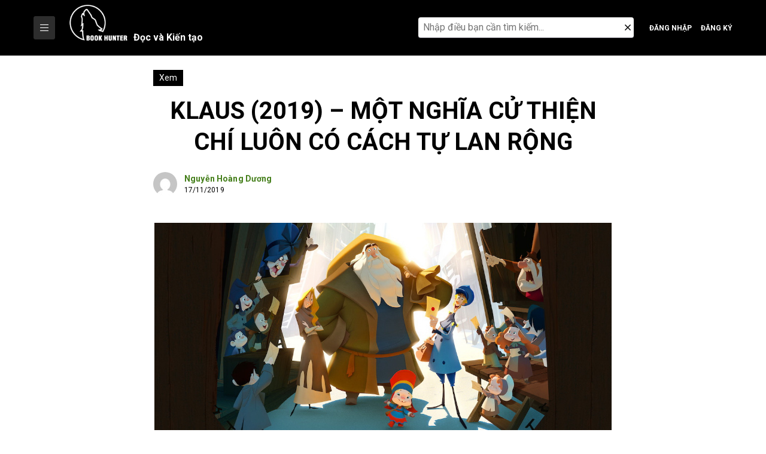

--- FILE ---
content_type: text/html; charset=UTF-8
request_url: https://bookhunter.vn/klaus-2019-mot-nghia-cu-thien-chi-luon-co-cach-tu-lan-rong/
body_size: 32011
content:
<!doctype html>
<html lang="vi">
<head>
	<meta charset="UTF-8">
	<meta name="viewport" content="width=device-width, initial-scale=1">
	<link rel="profile" href="https://gmpg.org/xfn/11">

	<style id="jetpack-boost-critical-css">@media all{@charset "UTF-8";ol,ul{box-sizing:border-box}.entry-content{counter-reset:footnotes}.screen-reader-text{clip:rect(1px,1px,1px,1px);word-wrap:normal!important;border:0;-webkit-clip-path:inset(50%);clip-path:inset(50%);height:1px;margin:-1px;overflow:hidden;padding:0;position:absolute;width:1px}}@media all{@charset "UTF-8";:root{--bs-font-sans-serif:system-ui,-apple-system,"Segoe UI",Roboto,"Helvetica Neue",Arial,"Noto Sans","Liberation Sans",sans-serif,"Apple Color Emoji","Segoe UI Emoji","Segoe UI Symbol","Noto Color Emoji";--bs-body-font-family:var(--bs-font-sans-serif);--bs-body-font-size:1rem;--bs-body-font-weight:400;--bs-body-line-height:1.5;--bs-body-color:#212529;--bs-body-bg:#fff}*{box-sizing:border-box}@media (prefers-reduced-motion:no-preference){:root{scroll-behavior:smooth}}body{margin:0;font-family:var(--bs-body-font-family);font-size:var(--bs-body-font-size);font-weight:var(--bs-body-font-weight);line-height:var(--bs-body-line-height);color:var(--bs-body-color);text-align:var(--bs-body-text-align);background-color:var(--bs-body-bg);-webkit-text-size-adjust:100%}h1,h2,h3,h4{margin-top:0;margin-bottom:.5rem;font-weight:500;line-height:1.2}h1{font-size:calc(1.375rem + 1.5vw)}@media (min-width:1200px){h1{font-size:2.5rem}}h2{font-size:calc(1.325rem + .9vw)}@media (min-width:1200px){h2{font-size:2rem}}h3{font-size:calc(1.3rem + .6vw)}@media (min-width:1200px){h3{font-size:1.75rem}}h4{font-size:calc(1.275rem + .3vw)}@media (min-width:1200px){h4{font-size:1.5rem}}p{margin-top:0;margin-bottom:1rem}ol,ul{padding-left:2rem}ol,ul{margin-top:0;margin-bottom:1rem}strong{font-weight:bolder}small{font-size:.875em}a{color:#0d6efd;text-decoration:underline}img{vertical-align:middle}label{display:inline-block}button{border-radius:0}button,input{margin:0;font-family:inherit;font-size:inherit;line-height:inherit}button{text-transform:none}[type=button],[type=submit],button{-webkit-appearance:button}[type=search]{outline-offset:-2px;-webkit-appearance:textfield}iframe{border:0}.container{width:100%;padding-right:var(--bs-gutter-x,.75rem);padding-left:var(--bs-gutter-x,.75rem);margin-right:auto;margin-left:auto}@media (min-width:576px){.container{max-width:540px}}@media (min-width:768px){.container{max-width:720px}}@media (min-width:992px){.container{max-width:960px}}@media (min-width:1200px){.container{max-width:1140px}}@media (min-width:1400px){.container{max-width:1320px}}.btn{display:inline-block;font-weight:400;line-height:1.5;color:#212529;text-align:center;text-decoration:none;vertical-align:middle;background-color:transparent;border:1px solid transparent;padding:.375rem .75rem;font-size:1rem;border-radius:.25rem}.btn-close{box-sizing:content-box;width:1em;height:1em;padding:.25em .25em;color:#000;background:transparent url(data:image/svg+xml,%3csvg\ xmlns=\'http://www.w3.org/2000/svg\'\ viewBox=\'0\ 0\ 16\ 16\'\ fill=\'%23000\'%3e%3cpath\ d=\'M.293.293a1\ 1\ 0\ 011.414\ 0L8\ 6.586\ 14.293.293a1\ 1\ 0\ 111.414\ 1.414L9.414\ 8l6.293\ 6.293a1\ 1\ 0\ 01-1.414\ 1.414L8\ 9.414l-6.293\ 6.293a1\ 1\ 0\ 01-1.414-1.414L6.586\ 8\ .293\ 1.707a1\ 1\ 0\ 010-1.414z\'/%3e%3c/svg%3e) center/1em auto no-repeat;border:0;border-radius:.25rem;opacity:.5}.d-flex{display:flex!important}.d-none{display:none!important}.justify-content-start{justify-content:flex-start!important}.justify-content-center{justify-content:center!important}.justify-content-between{justify-content:space-between!important}.align-items-end{align-items:flex-end!important}.align-items-center{align-items:center!important}.fab,.fal,.far,.fas{-moz-osx-font-smoothing:grayscale;-webkit-font-smoothing:antialiased;display:inline-block;font-style:normal;font-variant:normal;text-rendering:auto;line-height:1}.fa-angle-right:before{content:""}.fa-bars:before{content:""}.fa-bookmark:before{content:""}.fa-caret-right:before{content:""}.fa-facebook-f:before{content:""}.fa-link:before{content:""}.fa-search:before{content:""}.fa-times:before{content:""}@font-face{font-family:"Font Awesome 5 Brands";font-style:normal;font-weight:400;font-display:auto}.fab{font-family:"Font Awesome 5 Brands"}@font-face{font-family:"Font Awesome 5 Pro";font-style:normal;font-weight:300;font-display:auto}.fal{font-weight:300}@font-face{font-family:"Font Awesome 5 Pro";font-style:normal;font-weight:400;font-display:auto}.fal,.far{font-family:"Font Awesome 5 Pro"}.far{font-weight:400}@font-face{font-family:"Font Awesome 5 Pro";font-style:normal;font-weight:900;font-display:auto}.fas{font-family:"Font Awesome 5 Pro";font-weight:900}@font-face{font-family:"Font Awesome 5 Brands";font-style:normal;font-weight:400;font-display:auto}.fab{font-family:"Font Awesome 5 Brands"}.fab,.fal,.far,.fas{-moz-osx-font-smoothing:grayscale;-webkit-font-smoothing:antialiased;display:inline-block;font-style:normal;font-variant:normal;text-rendering:auto;line-height:1}.fa-angle-right:before{content:""}.fa-bars:before{content:""}.fa-bookmark:before{content:""}.fa-caret-right:before{content:""}.fa-facebook-f:before{content:""}.fa-link:before{content:""}.fa-search:before{content:""}.fa-times:before{content:""}@font-face{font-family:"Font Awesome 5 Pro";font-style:normal;font-weight:300;font-display:auto}.fal{font-family:"Font Awesome 5 Pro";font-weight:300}@font-face{font-family:"Font Awesome 5 Pro";font-style:normal;font-weight:400;font-display:auto}.far{font-family:"Font Awesome 5 Pro";font-weight:400}}@media all{@import url(https://fonts.googleapis.com/css2?family=Roboto:wght@300;400;500;700;900&display=swap);:root{--color-secondary:#2D2D2D;--color-text:#000000;--color-white:#ffffff}*{margin:0;padding:0;border:none}:after,:before{-webkit-box-sizing:inherit;box-sizing:inherit;-webkit-font-smoothing:antialiased}*,::after,::before{box-sizing:inherit}html{line-height:1.15;-webkit-text-size-adjust:100%;-webkit-box-sizing:border-box;box-sizing:border-box}body{margin:0;line-height:1.5;color:var(--color-text);font-size:16px;font-weight:400;overflow-x:hidden;overflow-y:auto;font-family:Roboto,sans-serif}h1,h2,h3,h4{clear:both}h1,h2,h3,h4{margin-top:0;margin-bottom:15px;line-height:1.5}h1{font-size:2em}main{display:block}a{background-color:transparent}strong{font-weight:bolder}small{font-size:80%}img{border-style:none}button,input{font-family:inherit;font-size:100%;line-height:1.15;margin:0}button,input{overflow:visible}button{text-transform:none}[type=button],[type=submit],button{-webkit-appearance:button}[type=search]{-webkit-appearance:textfield;outline-offset:-2px}p{margin-bottom:1.5em}em,i{font-style:italic}ol,ul{margin:0 0 1.5em 3em}ul{list-style:disc}ol{list-style:decimal}iframe{max-width:100%}img{height:auto;max-width:100%}a{color:#4169e1}button,input[type=submit]{border:1px solid;border-color:#ccc #ccc #bbb;border-radius:3px;background:#e6e6e6;color:rgba(0,0,0,.8);line-height:1;padding:.6em 1em .4em;outline:0}input[type=search]{color:#666;border:1px solid #ccc;border-radius:3px;padding:3px;outline:0}.entry-content{margin:1.5em 0 0}.screen-reader-text{border:0;clip:rect(1px,1px,1px,1px);clip-path:inset(50%);height:1px;margin:-1px;overflow:hidden;padding:0;position:absolute!important;width:1px;word-wrap:normal!important}p{margin-top:0;margin-bottom:10}p:last-child{margin-bottom:0}ol,ul{margin-bottom:10px;padding-left:15px}ul.menu *{list-style:none;margin-left:0;margin-right:0;margin-bottom:0;padding-left:0}a{text-decoration:none;color:inherit}body input:not(input[type=radio],input[type=checkbox]){-webkit-appearance:none;-moz-appearance:none;appearance:none;border-radius:0;padding:10px 17px;border-color:var(--color-secondary)}[type=button],[type=submit],button{padding:10px;background-color:var(--color-secondary);border-color:var(--color-secondary);color:var(--color-white)}img{max-width:100%;height:auto}input[type=search]::-webkit-search-cancel-button{display:none}.site-header .header-bottom .group-left{position:relative}.site-header .header-bottom .logo-white{position:absolute;top:50%;left:0;transform:translateY(-50%);opacity:0}.site-header .header-bottom .logo-white img{height:40px}.header-bottom{background-color:#000}.header-bottom .search-icons{position:relative;height:58px;margin-right:1rem;padding:0;width:40px}.header-bottom .search-icons a{color:#fff}.header-bottom .btn-login{display:inline-block;color:#fff;font-size:12px;font-weight:600;text-transform:uppercase;border:none;padding:0}.header-bottom .btn-reg{margin-left:15px}.search-modal{position:absolute;display:none;top:100%;right:0;width:380px;height:auto;background:#000;border-top:2px solid #efefef;z-index:99999}.search-modal .search-form{position:relative;padding:10px;width:100%}.search-modal .search-form .search-field{width:100%;border:none;border-bottom:1px solid #393642;background-color:#fff;-webkit-appearance:none;-webkit-border-radius:0;border-radius:0;padding:8px 30px 8px 8px;outline:0;border-radius:4px}.search-modal .search-form .search-submit{display:none}.search-modal .search-form .close-button{position:absolute;display:inline-block!important;top:50%;right:15px;transform:translateY(-50%)}.search-modal .ip-form{width:100%}.menu-icons{display:inline-flex;justify-content:center;align-items:center;width:40px;height:40px;margin-left:16px}.menu-icons .click-icons{color:#fff;font-size:20px}.menu-mobile{position:fixed;right:-100%;top:0;bottom:0;width:0;z-index:1024;overflow-y:scroll;background-color:#000}.menu-mobile .header-menu-mobile{display:flex;align-items:center;justify-content:space-between;padding:20px 16px;color:#fff;border-bottom:1px solid #d9d9d9}.menu-mobile .header-menu-mobile .title-menu-mobile{margin-bottom:0;font-size:16px;font-weight:700;text-transform:uppercase}.menu-mobile .close-mobile{display:inline-flex;align-items:center;justify-content:center;height:30px;width:30px;background-color:transparent;border:1px solid #d9d9d9;border-radius:50%}.main-navigation-mobile ul{list-style:none;margin:0;padding:0}.main-navigation-mobile ul li{position:relative;display:block;line-height:48px;border-bottom:1px solid #404248}.main-navigation-mobile ul li a{color:#fff;display:block;padding:0 15px;text-decoration:none}.main-navigation ul{list-style:none;margin:0;padding-left:0;position:relative}.main-navigation ul.nav-menu{display:flex;flex-wrap:wrap}.main-navigation ul.nav-menu>li{width:auto}.main-navigation ul.nav-menu>li>a{position:relative;padding:16px;font-size:15px;text-transform:uppercase;font-weight:600;line-height:1.72}.main-navigation ul li{position:relative}.main-navigation ul li a{padding:4px;font-size:14px;display:block;color:var(--color-white)}.site-header-new nav#site-navigation{display:block;position:absolute;z-index:99;background-color:#fff;border:1px solid #a2a9b1;box-shadow:0 1px 1px 0 rgba(0,0,0,.1);padding:4px 0;width:max-content;max-width:200px;top:100%;transform:scale(1,0);transform-origin:top}.site-header-new .main-navigation ul.nav-menu>li{width:100%}.site-header-new .main-navigation ul li a{color:inherit;padding-top:8px;padding-bottom:8px}.main-nav-button{vertical-align:middle}.site-header-new .header-bottom .logo-white{position:static;margin-left:20px;margin-right:20px;padding-top:8px;padding-bottom:8px;display:inline-block;transform:none;opacity:1;vertical-align:middle;align-content:center;align-items:center}.site-header-new .header-bottom .logo-white img{height:60px}.logo-wpp{display:flex;align-items:baseline}.site-header-new .header-bottom .logo-white span span{display:inline-block;color:#fff;margin-left:10px;font-weight:600;padding:10px 0}.site-header-new .search-icons{width:auto}@media (min-width:1024px){.site-header-new .search-modal{display:flex}.site-header-new .search-modal{position:relative;padding:0;border:0;top:0}.site-header-new .click-icons{display:none}}.post-latest .label-cat{position:absolute;left:0;bottom:0;display:inline-block;color:#fff;background-color:rgba(0,0%,0%,72%);padding:3px 10px;line-height:1}.post-latest .label-cat a{display:inline-block;font-size:12px;line-height:20px;color:#fff;text-transform:uppercase}.post-latest .label-cat span{color:#fff;font-size:12px;line-height:12px;margin:0 4px}.author-info .avatar-author{margin-right:12px}.author-info .avatar-author img{width:32px;height:32px;border-radius:50%;-o-object-fit:cover;object-fit:cover;vertical-align:middle}.author-info .author-content{line-height:1}.author-info .author-content .title{font-size:14px;line-height:1.4;font-weight:700;letter-spacing:.01em;margin-bottom:0}.author-info .author-content .title a{display:-webkit-box;overflow:hidden;-webkit-box-orient:vertical;-webkit-line-clamp:1}.author-info .author-content .time-publish{font-size:12px;font-weight:400;letter-spacing:.005em;line-height:16px;margin:0;white-space:nowrap}.bg-overlay{position:fixed;top:0;left:0;right:0;bottom:0;display:none;background-color:#292929;opacity:.2;z-index:1021}.single-post .hello-elementor-breadcrums{display:none}.articleContentTop{max-width:768px;margin:0 auto;padding-left:0;padding-right:0}.articleContentTop .ContentTop{margin-top:1.5rem;margin-bottom:1rem;display:flex;align-items:center;justify-content:space-between;color:#457f1b;font-size:16px;font-weight:500}.articleContentTop .ContentTop .category a{display:inline-block;color:#fff;font-size:14px;font-weight:400;background-color:#000;padding:3px 10px}.articleContentTop .ContentTop .category span{display:inline-block;color:transparent}.articleContentTop .entry-title{font-size:40px;line-height:1.3;margin-bottom:24px;font-weight:700;text-align:center;text-transform:uppercase}.articleContentTop .author-content{margin-top:0}.articleContentTop .author-content .title a{color:#457f1b}.articleContentTop .author-info .avatar-author img{width:40px;height:40px}.hello-elementor-breadcrums>div{display:flex;flex-wrap:wrap;justify-content:flex-start;align-items:center;max-width:568px}.hello-elementor-breadcrums span{color:#457f1b;display:block;font-size:14px;font-weight:500;line-height:20px;margin:12px 0;text-decoration:none;text-transform:uppercase;max-width:185px;overflow:hidden;text-overflow:ellipsis;white-space:nowrap}.hello-elementor-breadcrums .delimiter{margin:0 4px;width:20px;text-align:center}.content-single-post .post-thumbnail{max-width:764px;margin:0 auto}.content-single-post .post-thumbnail .blockImgFeature{position:relative;margin:45px 0 8px}.content-single-post .post-thumbnail .blockImgFeature img{width:100%}.content-single-post .entry-content{width:100%;max-width:1140px;margin-left:auto;margin-right:auto}.content-single-post .entry-content .social-fixed{position:fixed;bottom:-70px;z-index:999;visibility:hidden;opacity:0;width:75px;height:auto;background-image:url(https://bookhunter.vn/wp-content/themes/hello-theme/assets/images/icon-arrow.png);background-repeat:no-repeat;background-size:contain;background-position:top right}.content-single-post .social-fixed .btn-social{position:relative;display:flex;align-items:center;justify-content:center;width:34px;height:34px;font-size:14px;text-align:center;margin-bottom:10px;color:#fff;background-color:#000;border-radius:50%;padding:0}.content-single-post .social-fixed .btn-social span.toolTip{position:absolute;top:50%;right:100%;color:#fff;font-size:12px;line-height:1.3;background:#000;border-radius:4px;padding:6px 8px;text-align:center;margin-right:15px;transform:translate(0,-50%);min-width:-webkit-max-content;min-width:-moz-max-content;min-width:max-content;visibility:hidden;opacity:0;z-index:9}.content-single-post .social-fixed .btn-social span:after{content:"";position:absolute;width:8px;height:8px;right:0;top:50%;transform:translate(50%,-50%) rotate(-45deg);background-color:#000}.content-single-post .entry-content .article-detail-content{margin:0 auto;max-width:764px;width:100%}.modal-comments{position:fixed;top:0;right:0;bottom:0;width:420px;background-color:#f7f5f2;z-index:99999;transform:translateX(420px)}.modal-comments .box-content-comments{position:relative;height:100vh;padding:30px;overflow-y:auto}.modal-comments .header-comments{display:none;text-align:center;margin-bottom:10px}.modal-comments .header-comments .title-comment{font-size:32px;font-weight:600;line-height:1.3;margin-bottom:0}.modal-comments .btn-close{position:absolute;top:50%;left:10px;transform:translateY(-50%);display:inline-block;width:auto;height:auto;color:#000;font-size:22px;background-color:transparent;border-radius:0;padding:0;opacity:1;background:0 0}.comments-area{border-radius:5px;border:1px solid #f3f3f3;background-color:#fff}.comments-area .must-log-in{padding:15px 20px}#respond.comment-respond .comment-reply-title{font-size:0}#respond.comment-respond a{position:relative;color:#457f1b;font-size:13px;font-weight:600}.comment-list{list-style:none;margin:0;padding:0}.slider-posts-hot .blog-post .label-cat{display:none}.horiArticle .info-article .description{color:#000;font-size:16px;line-height:28px;letter-spacing:.01em;margin:0 0 16px;display:-webkit-box;overflow:hidden;text-overflow:ellipsis;-webkit-box-orient:vertical;-webkit-line-clamp:3}@media (max-width:1366px){.content-single-post .social-fixed .btn-social span.toolTip{right:auto;left:100%;margin-left:15px}.content-single-post .social-fixed .btn-social span:after{right:100%}}@media (max-width:1024px){.main-nav-button{display:none}.header-bottom .search-icons{height:40px}.header-bottom .btn-login{position:relative;width:40px;height:40px;font-size:0;border-radius:50%}.header-bottom .btn-login:before{content:"";position:absolute;display:inline-block;left:50%;top:50%;transform:translate(-50%,-50%);font-size:20px;font-family:"Font Awesome 5 Pro";font-weight:900}.header-bottom .btn-reg{margin-left:0}.header-bottom .btn-reg:before{content:"";font-family:"Font Awesome 5 Pro";font-weight:900}.site-header .header-bottom{padding:12px 0}.site-header .group-left .logo-white{position:relative;opacity:1}.site-header .group-left .main-navigation{display:none}.articleContentTop{max-width:540px;padding-left:16px;padding-right:16px}.articleContentTop .entry-title{font-size:24px;line-height:34px}}@media (max-width:991px){.container{max-width:100%}.content-single-post .entry-content .social-fixed{width:auto;background-image:none;left:15px}}@media (max-width:767px){.site-header-new .header-bottom .logo-white{margin-left:0;margin-right:10px}.site-header-new .header-bottom .logo-white span{padding:10px 0 0}.horiArticle .info-article .description{font-size:14px;line-height:24px;margin-bottom:12px}}@media (max-width:575px){.content-single-post .entry-content{padding:0 16px}.content-single-post .post-thumbnail .blockImgFeature{margin:32px auto 0}.articleContentTop .entry-title{font-size:20px;line-height:28px;margin-bottom:16px}.modal-comments{width:100%;transform:translateX(100%)}.horiArticle .info-article .description{display:none}.site-header .header-bottom{position:relative}.header-bottom .search-icons{position:initial}.search-modal{width:100%}}@media (max-width:480px){.hello-elementor-breadcrums{margin-bottom:4px;margin-top:8px;max-width:100%}.hello-elementor-breadcrums span{font-size:12px;line-height:16px;margin:8px 0;max-width:160px}.hello-elementor-breadcrums .delimiter{width:14px}.articleContentTop .entry-title{font-size:18px;margin-bottom:16px;margin-top:16px;word-break:break-word}}@media (min-width:1024px){.menu-icons{display:none}}@media (min-width:1200px){.container{max-width:1192px}}}@media all{@charset "UTF-8";.jetpack-video-wrapper{margin-bottom:1.6em}.jetpack-video-wrapper>iframe{margin-bottom:0}.screen-reader-text{clip:rect(1px,1px,1px,1px);word-wrap:normal!important;border:0;-webkit-clip-path:inset(50%);clip-path:inset(50%);height:1px;margin:-1px;overflow:hidden;padding:0;position:absolute!important;width:1px}}</style><meta name='robots' content='index, follow, max-image-preview:large, max-snippet:-1, max-video-preview:-1' />

	<!-- This site is optimized with the Yoast SEO Premium plugin v24.6 (Yoast SEO v24.6) - https://yoast.com/wordpress/plugins/seo/ -->
	<title>KLAUS (2019) - MỘT NGHĨA CỬ THIỆN CHÍ LUÔN CÓ CÁCH TỰ LAN RỘNG - Book Hunter</title>
	<meta name="description" content="Cốt truyện của “Klaus” khá đơn giản, nó đưa ra một lí giải mới về nguồn gốc của ông già Noel Santa Claus, về cách gửi quà qua đường ống khói" />
	<link rel="canonical" href="https://bookhunter.vn/klaus-2019-mot-nghia-cu-thien-chi-luon-co-cach-tu-lan-rong/" />
	<meta property="og:locale" content="vi_VN" />
	<meta property="og:type" content="article" />
	<meta property="og:title" content="KLAUS (2019) - MỘT NGHĨA CỬ THIỆN CHÍ LUÔN CÓ CÁCH TỰ LAN RỘNG" />
	<meta property="og:description" content="Cốt truyện của “Klaus” khá đơn giản, nó đưa ra một lí giải mới về nguồn gốc của ông già Noel Santa Claus, về cách gửi quà qua đường ống khói" />
	<meta property="og:url" content="https://bookhunter.vn/klaus-2019-mot-nghia-cu-thien-chi-luon-co-cach-tu-lan-rong/" />
	<meta property="og:site_name" content="Book Hunter" />
	<meta property="article:published_time" content="2019-11-17T03:45:16+00:00" />
	<meta property="article:modified_time" content="2024-04-29T04:44:28+00:00" />
	<meta property="og:image" content="https://bookhunter.vn/wp-content/uploads/2019/11/Klaus-4-1200.jpg" />
	<meta property="og:image:width" content="1200" />
	<meta property="og:image:height" content="600" />
	<meta property="og:image:type" content="image/jpeg" />
	<meta name="author" content="Nguyễn Hoàng Dương" />
	<meta name="twitter:card" content="summary_large_image" />
	<meta name="twitter:label1" content="Được viết bởi" />
	<meta name="twitter:data1" content="Nguyễn Hoàng Dương" />
	<meta name="twitter:label2" content="Ước tính thời gian đọc" />
	<meta name="twitter:data2" content="8 phút" />
	<script data-jetpack-boost="ignore" type="application/ld+json" class="yoast-schema-graph">{"@context":"https://schema.org","@graph":[{"@type":"WebPage","@id":"https://bookhunter.vn/klaus-2019-mot-nghia-cu-thien-chi-luon-co-cach-tu-lan-rong/","url":"https://bookhunter.vn/klaus-2019-mot-nghia-cu-thien-chi-luon-co-cach-tu-lan-rong/","name":"KLAUS (2019) - MỘT NGHĨA CỬ THIỆN CHÍ LUÔN CÓ CÁCH TỰ LAN RỘNG - Book Hunter","isPartOf":{"@id":"https://bookhunter.vn/#website"},"primaryImageOfPage":{"@id":"https://bookhunter.vn/klaus-2019-mot-nghia-cu-thien-chi-luon-co-cach-tu-lan-rong/#primaryimage"},"image":{"@id":"https://bookhunter.vn/klaus-2019-mot-nghia-cu-thien-chi-luon-co-cach-tu-lan-rong/#primaryimage"},"thumbnailUrl":"https://bookhunter.vn/wp-content/uploads/2019/11/Klaus-4-1200.jpg","datePublished":"2019-11-17T03:45:16+00:00","dateModified":"2024-04-29T04:44:28+00:00","author":{"@id":"https://bookhunter.vn/#/schema/person/75d7f29da5ee18b95cb6605dafb73f4e"},"description":"Cốt truyện của “Klaus” khá đơn giản, nó đưa ra một lí giải mới về nguồn gốc của ông già Noel Santa Claus, về cách gửi quà qua đường ống khói","breadcrumb":{"@id":"https://bookhunter.vn/klaus-2019-mot-nghia-cu-thien-chi-luon-co-cach-tu-lan-rong/#breadcrumb"},"inLanguage":"vi","potentialAction":[{"@type":"ReadAction","target":["https://bookhunter.vn/klaus-2019-mot-nghia-cu-thien-chi-luon-co-cach-tu-lan-rong/"]}]},{"@type":"ImageObject","inLanguage":"vi","@id":"https://bookhunter.vn/klaus-2019-mot-nghia-cu-thien-chi-luon-co-cach-tu-lan-rong/#primaryimage","url":"https://bookhunter.vn/wp-content/uploads/2019/11/Klaus-4-1200.jpg","contentUrl":"https://bookhunter.vn/wp-content/uploads/2019/11/Klaus-4-1200.jpg","width":1200,"height":600},{"@type":"BreadcrumbList","@id":"https://bookhunter.vn/klaus-2019-mot-nghia-cu-thien-chi-luon-co-cach-tu-lan-rong/#breadcrumb","itemListElement":[{"@type":"ListItem","position":1,"name":"Home","item":"https://bookhunter.vn/"},{"@type":"ListItem","position":2,"name":"KLAUS (2019) &#8211; MỘT NGHĨA CỬ THIỆN CHÍ LUÔN CÓ CÁCH TỰ LAN RỘNG"}]},{"@type":"WebSite","@id":"https://bookhunter.vn/#website","url":"https://bookhunter.vn/","name":"Book Hunter","description":"Chốn khởi tạo của những người yêu tri thức","potentialAction":[{"@type":"SearchAction","target":{"@type":"EntryPoint","urlTemplate":"https://bookhunter.vn/?s={search_term_string}"},"query-input":{"@type":"PropertyValueSpecification","valueRequired":true,"valueName":"search_term_string"}}],"inLanguage":"vi"},{"@type":"Person","@id":"https://bookhunter.vn/#/schema/person/75d7f29da5ee18b95cb6605dafb73f4e","name":"Nguyễn Hoàng Dương","image":{"@type":"ImageObject","inLanguage":"vi","@id":"https://bookhunter.vn/#/schema/person/image/","url":"https://secure.gravatar.com/avatar/eea6c133004ee4d8875207ac449b8878c74d93e7f30353c1a6ec16b53faef03f?s=96&d=mm&r=g","contentUrl":"https://secure.gravatar.com/avatar/eea6c133004ee4d8875207ac449b8878c74d93e7f30353c1a6ec16b53faef03f?s=96&d=mm&r=g","caption":"Nguyễn Hoàng Dương"},"url":"https://bookhunter.vn/author/nguyenhoangduong/"}]}</script>
	<!-- / Yoast SEO Premium plugin. -->


<link rel='dns-prefetch' href='//stats.wp.com' />
<link rel="alternate" type="application/rss+xml" title="Dòng thông tin Book Hunter &raquo;" href="https://bookhunter.vn/feed/" />
<link rel="alternate" type="application/rss+xml" title="Book Hunter &raquo; Dòng bình luận" href="https://bookhunter.vn/comments/feed/" />
<link rel="alternate" type="application/rss+xml" title="Book Hunter &raquo; KLAUS (2019) &#8211; MỘT NGHĨA CỬ THIỆN CHÍ LUÔN CÓ CÁCH TỰ LAN RỘNG Dòng bình luận" href="https://bookhunter.vn/klaus-2019-mot-nghia-cu-thien-chi-luon-co-cach-tu-lan-rong/feed/" />
<style type="text/css">.brave_popup{display:none}</style><link rel="alternate" title="oNhúng (JSON)" type="application/json+oembed" href="https://bookhunter.vn/wp-json/oembed/1.0/embed?url=https%3A%2F%2Fbookhunter.vn%2Fklaus-2019-mot-nghia-cu-thien-chi-luon-co-cach-tu-lan-rong%2F" />
<link rel="alternate" title="oNhúng (XML)" type="text/xml+oembed" href="https://bookhunter.vn/wp-json/oembed/1.0/embed?url=https%3A%2F%2Fbookhunter.vn%2Fklaus-2019-mot-nghia-cu-thien-chi-luon-co-cach-tu-lan-rong%2F&#038;format=xml" />
<noscript><link rel='stylesheet' id='all-css-ef9526a7677f33ed0d99cd769340821c' href='https://bookhunter.vn/wp-content/boost-cache/static/ec209935f6.min.css' type='text/css' media='all' /></noscript><link rel='stylesheet' id='all-css-ef9526a7677f33ed0d99cd769340821c' href='https://bookhunter.vn/wp-content/boost-cache/static/ec209935f6.min.css' type='text/css' media="not all" data-media="all" onload="this.media=this.dataset.media; delete this.dataset.media; this.removeAttribute( 'onload' );" />
<style id='wp-img-auto-sizes-contain-inline-css'>
img:is([sizes=auto i],[sizes^="auto," i]){contain-intrinsic-size:3000px 1500px}
/*# sourceURL=wp-img-auto-sizes-contain-inline-css */
</style>
<style id='wp-emoji-styles-inline-css'>

	img.wp-smiley, img.emoji {
		display: inline !important;
		border: none !important;
		box-shadow: none !important;
		height: 1em !important;
		width: 1em !important;
		margin: 0 0.07em !important;
		vertical-align: -0.1em !important;
		background: none !important;
		padding: 0 !important;
	}
/*# sourceURL=wp-emoji-styles-inline-css */
</style>
<style id='wp-block-library-inline-css'>
:root{--wp-block-synced-color:#7a00df;--wp-block-synced-color--rgb:122,0,223;--wp-bound-block-color:var(--wp-block-synced-color);--wp-editor-canvas-background:#ddd;--wp-admin-theme-color:#007cba;--wp-admin-theme-color--rgb:0,124,186;--wp-admin-theme-color-darker-10:#006ba1;--wp-admin-theme-color-darker-10--rgb:0,107,160.5;--wp-admin-theme-color-darker-20:#005a87;--wp-admin-theme-color-darker-20--rgb:0,90,135;--wp-admin-border-width-focus:2px}@media (min-resolution:192dpi){:root{--wp-admin-border-width-focus:1.5px}}.wp-element-button{cursor:pointer}:root .has-very-light-gray-background-color{background-color:#eee}:root .has-very-dark-gray-background-color{background-color:#313131}:root .has-very-light-gray-color{color:#eee}:root .has-very-dark-gray-color{color:#313131}:root .has-vivid-green-cyan-to-vivid-cyan-blue-gradient-background{background:linear-gradient(135deg,#00d084,#0693e3)}:root .has-purple-crush-gradient-background{background:linear-gradient(135deg,#34e2e4,#4721fb 50%,#ab1dfe)}:root .has-hazy-dawn-gradient-background{background:linear-gradient(135deg,#faaca8,#dad0ec)}:root .has-subdued-olive-gradient-background{background:linear-gradient(135deg,#fafae1,#67a671)}:root .has-atomic-cream-gradient-background{background:linear-gradient(135deg,#fdd79a,#004a59)}:root .has-nightshade-gradient-background{background:linear-gradient(135deg,#330968,#31cdcf)}:root .has-midnight-gradient-background{background:linear-gradient(135deg,#020381,#2874fc)}:root{--wp--preset--font-size--normal:16px;--wp--preset--font-size--huge:42px}.has-regular-font-size{font-size:1em}.has-larger-font-size{font-size:2.625em}.has-normal-font-size{font-size:var(--wp--preset--font-size--normal)}.has-huge-font-size{font-size:var(--wp--preset--font-size--huge)}.has-text-align-center{text-align:center}.has-text-align-left{text-align:left}.has-text-align-right{text-align:right}.has-fit-text{white-space:nowrap!important}#end-resizable-editor-section{display:none}.aligncenter{clear:both}.items-justified-left{justify-content:flex-start}.items-justified-center{justify-content:center}.items-justified-right{justify-content:flex-end}.items-justified-space-between{justify-content:space-between}.screen-reader-text{border:0;clip-path:inset(50%);height:1px;margin:-1px;overflow:hidden;padding:0;position:absolute;width:1px;word-wrap:normal!important}.screen-reader-text:focus{background-color:#ddd;clip-path:none;color:#444;display:block;font-size:1em;height:auto;left:5px;line-height:normal;padding:15px 23px 14px;text-decoration:none;top:5px;width:auto;z-index:100000}html :where(.has-border-color){border-style:solid}html :where([style*=border-top-color]){border-top-style:solid}html :where([style*=border-right-color]){border-right-style:solid}html :where([style*=border-bottom-color]){border-bottom-style:solid}html :where([style*=border-left-color]){border-left-style:solid}html :where([style*=border-width]){border-style:solid}html :where([style*=border-top-width]){border-top-style:solid}html :where([style*=border-right-width]){border-right-style:solid}html :where([style*=border-bottom-width]){border-bottom-style:solid}html :where([style*=border-left-width]){border-left-style:solid}html :where(img[class*=wp-image-]){height:auto;max-width:100%}:where(figure){margin:0 0 1em}html :where(.is-position-sticky){--wp-admin--admin-bar--position-offset:var(--wp-admin--admin-bar--height,0px)}@media screen and (max-width:600px){html :where(.is-position-sticky){--wp-admin--admin-bar--position-offset:0px}}

/*# sourceURL=wp-block-library-inline-css */
</style><style id='global-styles-inline-css'>
:root{--wp--preset--aspect-ratio--square: 1;--wp--preset--aspect-ratio--4-3: 4/3;--wp--preset--aspect-ratio--3-4: 3/4;--wp--preset--aspect-ratio--3-2: 3/2;--wp--preset--aspect-ratio--2-3: 2/3;--wp--preset--aspect-ratio--16-9: 16/9;--wp--preset--aspect-ratio--9-16: 9/16;--wp--preset--color--black: #000000;--wp--preset--color--cyan-bluish-gray: #abb8c3;--wp--preset--color--white: #ffffff;--wp--preset--color--pale-pink: #f78da7;--wp--preset--color--vivid-red: #cf2e2e;--wp--preset--color--luminous-vivid-orange: #ff6900;--wp--preset--color--luminous-vivid-amber: #fcb900;--wp--preset--color--light-green-cyan: #7bdcb5;--wp--preset--color--vivid-green-cyan: #00d084;--wp--preset--color--pale-cyan-blue: #8ed1fc;--wp--preset--color--vivid-cyan-blue: #0693e3;--wp--preset--color--vivid-purple: #9b51e0;--wp--preset--gradient--vivid-cyan-blue-to-vivid-purple: linear-gradient(135deg,rgb(6,147,227) 0%,rgb(155,81,224) 100%);--wp--preset--gradient--light-green-cyan-to-vivid-green-cyan: linear-gradient(135deg,rgb(122,220,180) 0%,rgb(0,208,130) 100%);--wp--preset--gradient--luminous-vivid-amber-to-luminous-vivid-orange: linear-gradient(135deg,rgb(252,185,0) 0%,rgb(255,105,0) 100%);--wp--preset--gradient--luminous-vivid-orange-to-vivid-red: linear-gradient(135deg,rgb(255,105,0) 0%,rgb(207,46,46) 100%);--wp--preset--gradient--very-light-gray-to-cyan-bluish-gray: linear-gradient(135deg,rgb(238,238,238) 0%,rgb(169,184,195) 100%);--wp--preset--gradient--cool-to-warm-spectrum: linear-gradient(135deg,rgb(74,234,220) 0%,rgb(151,120,209) 20%,rgb(207,42,186) 40%,rgb(238,44,130) 60%,rgb(251,105,98) 80%,rgb(254,248,76) 100%);--wp--preset--gradient--blush-light-purple: linear-gradient(135deg,rgb(255,206,236) 0%,rgb(152,150,240) 100%);--wp--preset--gradient--blush-bordeaux: linear-gradient(135deg,rgb(254,205,165) 0%,rgb(254,45,45) 50%,rgb(107,0,62) 100%);--wp--preset--gradient--luminous-dusk: linear-gradient(135deg,rgb(255,203,112) 0%,rgb(199,81,192) 50%,rgb(65,88,208) 100%);--wp--preset--gradient--pale-ocean: linear-gradient(135deg,rgb(255,245,203) 0%,rgb(182,227,212) 50%,rgb(51,167,181) 100%);--wp--preset--gradient--electric-grass: linear-gradient(135deg,rgb(202,248,128) 0%,rgb(113,206,126) 100%);--wp--preset--gradient--midnight: linear-gradient(135deg,rgb(2,3,129) 0%,rgb(40,116,252) 100%);--wp--preset--font-size--small: 13px;--wp--preset--font-size--medium: 20px;--wp--preset--font-size--large: 36px;--wp--preset--font-size--x-large: 42px;--wp--preset--spacing--20: 0.44rem;--wp--preset--spacing--30: 0.67rem;--wp--preset--spacing--40: 1rem;--wp--preset--spacing--50: 1.5rem;--wp--preset--spacing--60: 2.25rem;--wp--preset--spacing--70: 3.38rem;--wp--preset--spacing--80: 5.06rem;--wp--preset--shadow--natural: 6px 6px 9px rgba(0, 0, 0, 0.2);--wp--preset--shadow--deep: 12px 12px 50px rgba(0, 0, 0, 0.4);--wp--preset--shadow--sharp: 6px 6px 0px rgba(0, 0, 0, 0.2);--wp--preset--shadow--outlined: 6px 6px 0px -3px rgb(255, 255, 255), 6px 6px rgb(0, 0, 0);--wp--preset--shadow--crisp: 6px 6px 0px rgb(0, 0, 0);}:where(.is-layout-flex){gap: 0.5em;}:where(.is-layout-grid){gap: 0.5em;}body .is-layout-flex{display: flex;}.is-layout-flex{flex-wrap: wrap;align-items: center;}.is-layout-flex > :is(*, div){margin: 0;}body .is-layout-grid{display: grid;}.is-layout-grid > :is(*, div){margin: 0;}:where(.wp-block-columns.is-layout-flex){gap: 2em;}:where(.wp-block-columns.is-layout-grid){gap: 2em;}:where(.wp-block-post-template.is-layout-flex){gap: 1.25em;}:where(.wp-block-post-template.is-layout-grid){gap: 1.25em;}.has-black-color{color: var(--wp--preset--color--black) !important;}.has-cyan-bluish-gray-color{color: var(--wp--preset--color--cyan-bluish-gray) !important;}.has-white-color{color: var(--wp--preset--color--white) !important;}.has-pale-pink-color{color: var(--wp--preset--color--pale-pink) !important;}.has-vivid-red-color{color: var(--wp--preset--color--vivid-red) !important;}.has-luminous-vivid-orange-color{color: var(--wp--preset--color--luminous-vivid-orange) !important;}.has-luminous-vivid-amber-color{color: var(--wp--preset--color--luminous-vivid-amber) !important;}.has-light-green-cyan-color{color: var(--wp--preset--color--light-green-cyan) !important;}.has-vivid-green-cyan-color{color: var(--wp--preset--color--vivid-green-cyan) !important;}.has-pale-cyan-blue-color{color: var(--wp--preset--color--pale-cyan-blue) !important;}.has-vivid-cyan-blue-color{color: var(--wp--preset--color--vivid-cyan-blue) !important;}.has-vivid-purple-color{color: var(--wp--preset--color--vivid-purple) !important;}.has-black-background-color{background-color: var(--wp--preset--color--black) !important;}.has-cyan-bluish-gray-background-color{background-color: var(--wp--preset--color--cyan-bluish-gray) !important;}.has-white-background-color{background-color: var(--wp--preset--color--white) !important;}.has-pale-pink-background-color{background-color: var(--wp--preset--color--pale-pink) !important;}.has-vivid-red-background-color{background-color: var(--wp--preset--color--vivid-red) !important;}.has-luminous-vivid-orange-background-color{background-color: var(--wp--preset--color--luminous-vivid-orange) !important;}.has-luminous-vivid-amber-background-color{background-color: var(--wp--preset--color--luminous-vivid-amber) !important;}.has-light-green-cyan-background-color{background-color: var(--wp--preset--color--light-green-cyan) !important;}.has-vivid-green-cyan-background-color{background-color: var(--wp--preset--color--vivid-green-cyan) !important;}.has-pale-cyan-blue-background-color{background-color: var(--wp--preset--color--pale-cyan-blue) !important;}.has-vivid-cyan-blue-background-color{background-color: var(--wp--preset--color--vivid-cyan-blue) !important;}.has-vivid-purple-background-color{background-color: var(--wp--preset--color--vivid-purple) !important;}.has-black-border-color{border-color: var(--wp--preset--color--black) !important;}.has-cyan-bluish-gray-border-color{border-color: var(--wp--preset--color--cyan-bluish-gray) !important;}.has-white-border-color{border-color: var(--wp--preset--color--white) !important;}.has-pale-pink-border-color{border-color: var(--wp--preset--color--pale-pink) !important;}.has-vivid-red-border-color{border-color: var(--wp--preset--color--vivid-red) !important;}.has-luminous-vivid-orange-border-color{border-color: var(--wp--preset--color--luminous-vivid-orange) !important;}.has-luminous-vivid-amber-border-color{border-color: var(--wp--preset--color--luminous-vivid-amber) !important;}.has-light-green-cyan-border-color{border-color: var(--wp--preset--color--light-green-cyan) !important;}.has-vivid-green-cyan-border-color{border-color: var(--wp--preset--color--vivid-green-cyan) !important;}.has-pale-cyan-blue-border-color{border-color: var(--wp--preset--color--pale-cyan-blue) !important;}.has-vivid-cyan-blue-border-color{border-color: var(--wp--preset--color--vivid-cyan-blue) !important;}.has-vivid-purple-border-color{border-color: var(--wp--preset--color--vivid-purple) !important;}.has-vivid-cyan-blue-to-vivid-purple-gradient-background{background: var(--wp--preset--gradient--vivid-cyan-blue-to-vivid-purple) !important;}.has-light-green-cyan-to-vivid-green-cyan-gradient-background{background: var(--wp--preset--gradient--light-green-cyan-to-vivid-green-cyan) !important;}.has-luminous-vivid-amber-to-luminous-vivid-orange-gradient-background{background: var(--wp--preset--gradient--luminous-vivid-amber-to-luminous-vivid-orange) !important;}.has-luminous-vivid-orange-to-vivid-red-gradient-background{background: var(--wp--preset--gradient--luminous-vivid-orange-to-vivid-red) !important;}.has-very-light-gray-to-cyan-bluish-gray-gradient-background{background: var(--wp--preset--gradient--very-light-gray-to-cyan-bluish-gray) !important;}.has-cool-to-warm-spectrum-gradient-background{background: var(--wp--preset--gradient--cool-to-warm-spectrum) !important;}.has-blush-light-purple-gradient-background{background: var(--wp--preset--gradient--blush-light-purple) !important;}.has-blush-bordeaux-gradient-background{background: var(--wp--preset--gradient--blush-bordeaux) !important;}.has-luminous-dusk-gradient-background{background: var(--wp--preset--gradient--luminous-dusk) !important;}.has-pale-ocean-gradient-background{background: var(--wp--preset--gradient--pale-ocean) !important;}.has-electric-grass-gradient-background{background: var(--wp--preset--gradient--electric-grass) !important;}.has-midnight-gradient-background{background: var(--wp--preset--gradient--midnight) !important;}.has-small-font-size{font-size: var(--wp--preset--font-size--small) !important;}.has-medium-font-size{font-size: var(--wp--preset--font-size--medium) !important;}.has-large-font-size{font-size: var(--wp--preset--font-size--large) !important;}.has-x-large-font-size{font-size: var(--wp--preset--font-size--x-large) !important;}
/*# sourceURL=global-styles-inline-css */
</style>

<style id='classic-theme-styles-inline-css'>
/*! This file is auto-generated */
.wp-block-button__link{color:#fff;background-color:#32373c;border-radius:9999px;box-shadow:none;text-decoration:none;padding:calc(.667em + 2px) calc(1.333em + 2px);font-size:1.125em}.wp-block-file__button{background:#32373c;color:#fff;text-decoration:none}
/*# sourceURL=/wp-includes/css/classic-themes.min.css */
</style>
<noscript><link rel='stylesheet' id='plugin_css-css' href='https://bookhunter.vn/wp-content/themes/hello-theme/assets/css/plugin.css?ver=6.9' media='all' />
</noscript><link rel='stylesheet' id='plugin_css-css' href='https://bookhunter.vn/wp-content/themes/hello-theme/assets/css/plugin.css?ver=6.9' media="not all" data-media="all" onload="this.media=this.dataset.media; delete this.dataset.media; this.removeAttribute( 'onload' );" />
<noscript><link rel='stylesheet' id='hello-theme-style-css' href='https://bookhunter.vn/wp-content/themes/hello-theme/style.css?ver=1.0.0' media='all' />
</noscript><link rel='stylesheet' id='hello-theme-style-css' href='https://bookhunter.vn/wp-content/themes/hello-theme/style.css?ver=1.0.0' media="not all" data-media="all" onload="this.media=this.dataset.media; delete this.dataset.media; this.removeAttribute( 'onload' );" />
<style id='akismet-widget-style-inline-css'>

			.a-stats {
				--akismet-color-mid-green: #357b49;
				--akismet-color-white: #fff;
				--akismet-color-light-grey: #f6f7f7;

				max-width: 350px;
				width: auto;
			}

			.a-stats * {
				all: unset;
				box-sizing: border-box;
			}

			.a-stats strong {
				font-weight: 600;
			}

			.a-stats a.a-stats__link,
			.a-stats a.a-stats__link:visited,
			.a-stats a.a-stats__link:active {
				background: var(--akismet-color-mid-green);
				border: none;
				box-shadow: none;
				border-radius: 8px;
				color: var(--akismet-color-white);
				cursor: pointer;
				display: block;
				font-family: -apple-system, BlinkMacSystemFont, 'Segoe UI', 'Roboto', 'Oxygen-Sans', 'Ubuntu', 'Cantarell', 'Helvetica Neue', sans-serif;
				font-weight: 500;
				padding: 12px;
				text-align: center;
				text-decoration: none;
				transition: all 0.2s ease;
			}

			/* Extra specificity to deal with TwentyTwentyOne focus style */
			.widget .a-stats a.a-stats__link:focus {
				background: var(--akismet-color-mid-green);
				color: var(--akismet-color-white);
				text-decoration: none;
			}

			.a-stats a.a-stats__link:hover {
				filter: brightness(110%);
				box-shadow: 0 4px 12px rgba(0, 0, 0, 0.06), 0 0 2px rgba(0, 0, 0, 0.16);
			}

			.a-stats .count {
				color: var(--akismet-color-white);
				display: block;
				font-size: 1.5em;
				line-height: 1.4;
				padding: 0 13px;
				white-space: nowrap;
			}
		
/*# sourceURL=akismet-widget-style-inline-css */
</style>



<link rel="https://api.w.org/" href="https://bookhunter.vn/wp-json/" /><link rel="alternate" title="JSON" type="application/json" href="https://bookhunter.vn/wp-json/wp/v2/posts/22986" /><link rel="EditURI" type="application/rsd+xml" title="RSD" href="https://bookhunter.vn/xmlrpc.php?rsd" />
<meta name="generator" content="WordPress 6.9" />
<link rel='shortlink' href='https://bookhunter.vn/?p=22986' />
	<style>img#wpstats{display:none}</style>
		          <link rel="shortcut icon" type="image/png" href="https://bookhunter.vn/wp-content/uploads/2019/06/62530006_1039724399567315_1350567983944040448_n.png"/>
      <style type="text/css">div.nsl-container[data-align="left"] {
    text-align: left;
}

div.nsl-container[data-align="center"] {
    text-align: center;
}

div.nsl-container[data-align="right"] {
    text-align: right;
}


div.nsl-container div.nsl-container-buttons a[data-plugin="nsl"] {
    text-decoration: none;
    box-shadow: none;
    border: 0;
}

div.nsl-container .nsl-container-buttons {
    display: flex;
    padding: 5px 0;
}

div.nsl-container.nsl-container-block .nsl-container-buttons {
    display: inline-grid;
    grid-template-columns: minmax(145px, auto);
}

div.nsl-container-block-fullwidth .nsl-container-buttons {
    flex-flow: column;
    align-items: center;
}

div.nsl-container-block-fullwidth .nsl-container-buttons a,
div.nsl-container-block .nsl-container-buttons a {
    flex: 1 1 auto;
    display: block;
    margin: 5px 0;
    width: 100%;
}

div.nsl-container-inline {
    margin: -5px;
    text-align: left;
}

div.nsl-container-inline .nsl-container-buttons {
    justify-content: center;
    flex-wrap: wrap;
}

div.nsl-container-inline .nsl-container-buttons a {
    margin: 5px;
    display: inline-block;
}

div.nsl-container-grid .nsl-container-buttons {
    flex-flow: row;
    align-items: center;
    flex-wrap: wrap;
}

div.nsl-container-grid .nsl-container-buttons a {
    flex: 1 1 auto;
    display: block;
    margin: 5px;
    max-width: 280px;
    width: 100%;
}

@media only screen and (min-width: 650px) {
    div.nsl-container-grid .nsl-container-buttons a {
        width: auto;
    }
}

div.nsl-container .nsl-button {
    cursor: pointer;
    vertical-align: top;
    border-radius: 4px;
}

div.nsl-container .nsl-button-default {
    color: #fff;
    display: flex;
}

div.nsl-container .nsl-button-icon {
    display: inline-block;
}

div.nsl-container .nsl-button-svg-container {
    flex: 0 0 auto;
    padding: 8px;
    display: flex;
    align-items: center;
}

div.nsl-container svg {
    height: 24px;
    width: 24px;
    vertical-align: top;
}

div.nsl-container .nsl-button-default div.nsl-button-label-container {
    margin: 0 24px 0 12px;
    padding: 10px 0;
    font-family: Helvetica, Arial, sans-serif;
    font-size: 16px;
    line-height: 20px;
    letter-spacing: .25px;
    overflow: hidden;
    text-align: center;
    text-overflow: clip;
    white-space: nowrap;
    flex: 1 1 auto;
    -webkit-font-smoothing: antialiased;
    -moz-osx-font-smoothing: grayscale;
    text-transform: none;
    display: inline-block;
}

div.nsl-container .nsl-button-google[data-skin="dark"] .nsl-button-svg-container {
    margin: 1px;
    padding: 7px;
    border-radius: 3px;
    background: #fff;
}

div.nsl-container .nsl-button-google[data-skin="light"] {
    border-radius: 1px;
    box-shadow: 0 1px 5px 0 rgba(0, 0, 0, .25);
    color: RGBA(0, 0, 0, 0.54);
}

div.nsl-container .nsl-button-apple .nsl-button-svg-container {
    padding: 0 6px;
}

div.nsl-container .nsl-button-apple .nsl-button-svg-container svg {
    height: 40px;
    width: auto;
}

div.nsl-container .nsl-button-apple[data-skin="light"] {
    color: #000;
    box-shadow: 0 0 0 1px #000;
}

div.nsl-container .nsl-button-facebook[data-skin="white"] {
    color: #000;
    box-shadow: inset 0 0 0 1px #000;
}

div.nsl-container .nsl-button-facebook[data-skin="light"] {
    color: #1877F2;
    box-shadow: inset 0 0 0 1px #1877F2;
}

div.nsl-container .nsl-button-spotify[data-skin="white"] {
    color: #191414;
    box-shadow: inset 0 0 0 1px #191414;
}

div.nsl-container .nsl-button-apple div.nsl-button-label-container {
    font-size: 17px;
    font-family: -apple-system, BlinkMacSystemFont, "Segoe UI", Roboto, Helvetica, Arial, sans-serif, "Apple Color Emoji", "Segoe UI Emoji", "Segoe UI Symbol";
}

div.nsl-container .nsl-button-slack div.nsl-button-label-container {
    font-size: 17px;
    font-family: -apple-system, BlinkMacSystemFont, "Segoe UI", Roboto, Helvetica, Arial, sans-serif, "Apple Color Emoji", "Segoe UI Emoji", "Segoe UI Symbol";
}

div.nsl-container .nsl-button-slack[data-skin="light"] {
    color: #000000;
    box-shadow: inset 0 0 0 1px #DDDDDD;
}

div.nsl-container .nsl-button-tiktok[data-skin="light"] {
    color: #161823;
    box-shadow: 0 0 0 1px rgba(22, 24, 35, 0.12);
}


div.nsl-container .nsl-button-kakao {
    color: rgba(0, 0, 0, 0.85);
}

.nsl-clear {
    clear: both;
}

.nsl-container {
    clear: both;
}

.nsl-disabled-provider .nsl-button {
    filter: grayscale(1);
    opacity: 0.8;
}

/*Button align start*/

div.nsl-container-inline[data-align="left"] .nsl-container-buttons {
    justify-content: flex-start;
}

div.nsl-container-inline[data-align="center"] .nsl-container-buttons {
    justify-content: center;
}

div.nsl-container-inline[data-align="right"] .nsl-container-buttons {
    justify-content: flex-end;
}


div.nsl-container-grid[data-align="left"] .nsl-container-buttons {
    justify-content: flex-start;
}

div.nsl-container-grid[data-align="center"] .nsl-container-buttons {
    justify-content: center;
}

div.nsl-container-grid[data-align="right"] .nsl-container-buttons {
    justify-content: flex-end;
}

div.nsl-container-grid[data-align="space-around"] .nsl-container-buttons {
    justify-content: space-around;
}

div.nsl-container-grid[data-align="space-between"] .nsl-container-buttons {
    justify-content: space-between;
}

/* Button align end*/

/* Redirect */

#nsl-redirect-overlay {
    display: flex;
    flex-direction: column;
    justify-content: center;
    align-items: center;
    position: fixed;
    z-index: 1000000;
    left: 0;
    top: 0;
    width: 100%;
    height: 100%;
    backdrop-filter: blur(1px);
    background-color: RGBA(0, 0, 0, .32);;
}

#nsl-redirect-overlay-container {
    display: flex;
    flex-direction: column;
    justify-content: center;
    align-items: center;
    background-color: white;
    padding: 30px;
    border-radius: 10px;
}

#nsl-redirect-overlay-spinner {
    content: '';
    display: block;
    margin: 20px;
    border: 9px solid RGBA(0, 0, 0, .6);
    border-top: 9px solid #fff;
    border-radius: 50%;
    box-shadow: inset 0 0 0 1px RGBA(0, 0, 0, .6), 0 0 0 1px RGBA(0, 0, 0, .6);
    width: 40px;
    height: 40px;
    animation: nsl-loader-spin 2s linear infinite;
}

@keyframes nsl-loader-spin {
    0% {
        transform: rotate(0deg)
    }
    to {
        transform: rotate(360deg)
    }
}

#nsl-redirect-overlay-title {
    font-family: -apple-system, BlinkMacSystemFont, "Segoe UI", Roboto, Oxygen-Sans, Ubuntu, Cantarell, "Helvetica Neue", sans-serif;
    font-size: 18px;
    font-weight: bold;
    color: #3C434A;
}

#nsl-redirect-overlay-text {
    font-family: -apple-system, BlinkMacSystemFont, "Segoe UI", Roboto, Oxygen-Sans, Ubuntu, Cantarell, "Helvetica Neue", sans-serif;
    text-align: center;
    font-size: 14px;
    color: #3C434A;
}

/* Redirect END*/</style><style type="text/css">/* Notice fallback */
#nsl-notices-fallback {
    position: fixed;
    right: 10px;
    top: 10px;
    z-index: 10000;
}

.admin-bar #nsl-notices-fallback {
    top: 42px;
}

#nsl-notices-fallback > div {
    position: relative;
    background: #fff;
    border-left: 4px solid #fff;
    box-shadow: 0 1px 1px 0 rgba(0, 0, 0, .1);
    margin: 5px 15px 2px;
    padding: 1px 20px;
}

#nsl-notices-fallback > div.error {
    display: block;
    border-left-color: #dc3232;
}

#nsl-notices-fallback > div.updated {
    display: block;
    border-left-color: #46b450;
}

#nsl-notices-fallback p {
    margin: .5em 0;
    padding: 2px;
}

#nsl-notices-fallback > div:after {
    position: absolute;
    right: 5px;
    top: 5px;
    content: '\00d7';
    display: block;
    height: 16px;
    width: 16px;
    line-height: 16px;
    text-align: center;
    font-size: 20px;
    cursor: pointer;
}</style>	
<noscript><link rel='stylesheet' id='all-css-ccb6dd868a7daff0442675495dd2b3e1' href='https://bookhunter.vn/wp-content/boost-cache/static/f98ba2a6ca.min.css' type='text/css' media='all' /></noscript><link rel='stylesheet' id='all-css-ccb6dd868a7daff0442675495dd2b3e1' href='https://bookhunter.vn/wp-content/boost-cache/static/f98ba2a6ca.min.css' type='text/css' media="not all" data-media="all" onload="this.media=this.dataset.media; delete this.dataset.media; this.removeAttribute( 'onload' );" />
</head>

<body data-rsssl=1 class="wp-singular post-template-default single single-post postid-22986 single-format-standard wp-theme-hello-theme">
<div id="page" class="site">
	<div class="bg-overlay"></div>
			<header id="masthead" class="site-header site-header-new">
						<div class="header-bottom">
				<div class="container d-flex justify-content-between align-items-center">
					<div class="group-left">
						<button class="main-nav-button"><i class="fal fa-bars"></i></button>
						<nav id="site-navigation" class="main-navigation">
							<div class="menu-main-navigation-container"><ul id="primary-menu" class="menu nav-menu"><li id="menu-item-26990" class="menu-item menu-item-type-taxonomy menu-item-object-category menu-item-26990"><a href="https://bookhunter.vn/topic/doc/">Đọc</a></li>
<li id="menu-item-26998" class="menu-item menu-item-type-taxonomy menu-item-object-category current-post-ancestor current-menu-parent current-post-parent menu-item-26998"><a href="https://bookhunter.vn/topic/xem/">Xem</a></li>
<li id="menu-item-26993" class="menu-item menu-item-type-taxonomy menu-item-object-category menu-item-26993"><a href="https://bookhunter.vn/topic/ngam/">Ngẫm</a></li>
<li id="menu-item-27000" class="menu-item menu-item-type-taxonomy menu-item-object-category menu-item-27000"><a href="https://bookhunter.vn/topic/choi/">Chơi</a></li>
<li id="menu-item-26996" class="menu-item menu-item-type-taxonomy menu-item-object-category menu-item-26996"><a href="https://bookhunter.vn/topic/song/">Sống</a></li>
<li id="menu-item-26992" class="menu-item menu-item-type-taxonomy menu-item-object-category menu-item-26992"><a href="https://bookhunter.vn/topic/hoc/">Học</a></li>
<li id="menu-item-26991" class="menu-item menu-item-type-taxonomy menu-item-object-category menu-item-26991"><a href="https://bookhunter.vn/topic/hieu/">Hiểu</a></li>
<li id="menu-item-26997" class="menu-item menu-item-type-taxonomy menu-item-object-category menu-item-26997"><a href="https://bookhunter.vn/topic/tao/">Tạo</a></li>
<li id="menu-item-26995" class="menu-item menu-item-type-taxonomy menu-item-object-category menu-item-26995"><a href="https://bookhunter.vn/topic/soat/">Soát</a></li>
<li id="menu-item-26999" class="menu-item menu-item-type-taxonomy menu-item-object-category menu-item-26999"><a href="https://bookhunter.vn/topic/yeu/">Yêu</a></li>
<li id="menu-item-26994" class="menu-item menu-item-type-taxonomy menu-item-object-category menu-item-26994"><a href="https://bookhunter.vn/topic/nho/">Nhớ</a></li>
</ul></div>					    </nav>
						<a class="logo-white" href="https://bookhunter.vn/" rel="home">
							<span class="logo-wpp">
								<img class="img-logo" src="https://bookhunter.vn/wp-content/uploads/2022/09/logo-white.png" alt="Book Hunter"><span>Đọc và Kiến tạo</span>							</span>
			            </a>
						
					</div>
					<div class="group-right d-flex justify-content-start align-items-center">
						<div class="search-icons d-flex justify-content-center align-items-center">
							<a href="javascript:void(0)" class="click-icons">
								<i class="far fa-search"></i>
							</a>
							<div class="search-modal">
								<form role="search" method="get" class="search-form" action="https://bookhunter.vn/">
        <label class="ip-form">
        <span class="screen-reader-text">Tìm kiếm</span>
        <input autocomplete="off" type="search" class="search-field"
        placeholder="Nhập điều bạn cần tìm kiếm..."
        value="" name="s"
        title="Tìm kiếm" />
        <div class="close-button close-search d-none">
            <i class="fal fa-times"></i>
        </div>
    </label>
    <input type="submit" class="search-submit search-button show" value="Tìm kiếm" />
    <input type="hidden" name="post_type" value="post" />
</form>							</div>
						</div>
												    <a class="btn-login btn" title="Đăng nhập" href="https://bookhunter.vn/dang-nhap/">Đăng nhập</a>
						    <a class="btn-login btn btn-reg" title="Đăng ký" href="https://bookhunter.vn/dang-ky/">Đăng ký</a>
												<div class="menu-icons">
							<a href="javascript:void(0)" class="click-icons"><i class="fal fa-bars"></i></a>
						</div>
					</div>
				</div>
			</div>
		</header>
		<div class="menu-mobile">
			<div class="header-menu-mobile">
				<h3 class="title-menu-mobile">Menu</h3>
				<div class="close-mobile"><i class="fal fa-times"></i></div>
			</div>
			<nav id="mobile-navigation" class="main-navigation-mobile">
				<div class="nav-nemu-mobile">
					<div class="menu-main-navigation-container"><ul id="primary-menu" class="menu nav-menu"><li class="menu-item menu-item-type-taxonomy menu-item-object-category menu-item-26990"><a href="https://bookhunter.vn/topic/doc/">Đọc</a></li>
<li class="menu-item menu-item-type-taxonomy menu-item-object-category current-post-ancestor current-menu-parent current-post-parent menu-item-26998"><a href="https://bookhunter.vn/topic/xem/">Xem</a></li>
<li class="menu-item menu-item-type-taxonomy menu-item-object-category menu-item-26993"><a href="https://bookhunter.vn/topic/ngam/">Ngẫm</a></li>
<li class="menu-item menu-item-type-taxonomy menu-item-object-category menu-item-27000"><a href="https://bookhunter.vn/topic/choi/">Chơi</a></li>
<li class="menu-item menu-item-type-taxonomy menu-item-object-category menu-item-26996"><a href="https://bookhunter.vn/topic/song/">Sống</a></li>
<li class="menu-item menu-item-type-taxonomy menu-item-object-category menu-item-26992"><a href="https://bookhunter.vn/topic/hoc/">Học</a></li>
<li class="menu-item menu-item-type-taxonomy menu-item-object-category menu-item-26991"><a href="https://bookhunter.vn/topic/hieu/">Hiểu</a></li>
<li class="menu-item menu-item-type-taxonomy menu-item-object-category menu-item-26997"><a href="https://bookhunter.vn/topic/tao/">Tạo</a></li>
<li class="menu-item menu-item-type-taxonomy menu-item-object-category menu-item-26995"><a href="https://bookhunter.vn/topic/soat/">Soát</a></li>
<li class="menu-item menu-item-type-taxonomy menu-item-object-category menu-item-26999"><a href="https://bookhunter.vn/topic/yeu/">Yêu</a></li>
<li class="menu-item menu-item-type-taxonomy menu-item-object-category menu-item-26994"><a href="https://bookhunter.vn/topic/nho/">Nhớ</a></li>
</ul></div>				</div>
			</nav><!-- #site-navigation -->
		</div>
		

	<main id="primary" class="site-main content-single-post">
		
		<article id="post-22986" class="post-22986 post type-post status-publish format-standard has-post-thumbnail hentry category-xem tag-di-tim-dua-tre-ben-trong tag-van-hoa-dai-chung">
	<header class="entry-header articleContentTop">
		<div class="hello-elementor-breadcrums"><div xmlns:v="http://rdf.data-vocabulary.org/#"  id="crumbs"><span typeof="v:Breadcrumb"><a rel="v:url" property="v:title" class="crumbs-home" href="https://bookhunter.vn">Home</a></span> <span class="delimiter"><i class="far fa-angle-right"></i></span> <span typeof="v:Breadcrumb"><a rel="v:url" property="v:title" href="https://bookhunter.vn/topic/xem/">Xem</a></span> <span class="delimiter"><i class="far fa-angle-right"></i></span> <span class="current">KLAUS (2019) &#8211; MỘT NGHĨA CỬ THIỆN CHÍ LUÔN CÓ CÁCH TỰ LAN RỘNG</span></div></div>		<div class="ContentTop">
			<div class="category">
				<a href="https://bookhunter.vn/topic/xem/" rel="category tag">Xem</a>			</div>
		</div>
		<h1 class="entry-title">KLAUS (2019) &#8211; MỘT NGHĨA CỬ THIỆN CHÍ LUÔN CÓ CÁCH TỰ LAN RỘNG</h1>		<!-- <div class="articleExcerpt"></div> -->
		<div class="meta-post d-flex justify-content-between align-items-end">
					<div class="author-info d-flex justify-content-start align-items-center">
			<a class="avatar-author" href="https://bookhunter.vn/author/nguyenhoangduong/" title="Nguyễn Hoàng Dương">
				<img alt='' src='https://secure.gravatar.com/avatar/eea6c133004ee4d8875207ac449b8878c74d93e7f30353c1a6ec16b53faef03f?s=40&#038;d=mm&#038;r=g' srcset='https://secure.gravatar.com/avatar/eea6c133004ee4d8875207ac449b8878c74d93e7f30353c1a6ec16b53faef03f?s=80&#038;d=mm&#038;r=g 2x' class='avatar avatar-40 photo' height='40' width='40' decoding='async'/>			</a>
			<div class="author-content">
				<h4 class="title">
					<a href="https://bookhunter.vn/author/nguyenhoangduong/" title="Nguyễn Hoàng Dương">
						Nguyễn Hoàng Dương					</a>
				</h4>
				<span class="time-publish">17/11/2019</span>
			</div>
		</div>
		</div>
	</header><!-- .entry-header -->

	<div class="post-thumbnail">
		<div class="blockImgFeature">
			<img width="1200" height="600" src="https://bookhunter.vn/wp-content/uploads/2019/11/Klaus-4-1200.jpg" class="attachment-full size-full wp-post-image" alt="" decoding="async" fetchpriority="high" />		</div>
	</div>
	<div class="entry-content">
		<div class="social-fixed">
			<div class="social-link">
				<a class="btn-social" href="https://www.facebook.com/sharer/sharer.php?u=https://bookhunter.vn/klaus-2019-mot-nghia-cu-thien-chi-luon-co-cach-tu-lan-rong/" class="facebook" target="_blank">
            		<i class="fab fa-facebook-f"></i>
            		<span class="toolTip">Share</span>
            	</a>
        		<button class="btn-social copy-link" data-clipboard-text="https://bookhunter.vn/klaus-2019-mot-nghia-cu-thien-chi-luon-co-cach-tu-lan-rong/" data-bs-toggle="tooltip">
            		<i class="far fa-link"></i>
            		<span class="toolTip">Copy link</span>
            	</button>
									<a class="btn-social tracking-bookmark" href="https://bookhunter.vn/dang-nhap/" data-postID="22986">
						<i class="far fa-bookmark"></i>
						<span class="toolTip">Bookmark</span>
					</a>
								<div class="btn-social comment">
					<i class="far fa-comment-alt-lines"></i>
					<span class="toolTip">0 Bình luận</span>
				</div>
							</div>
			<div class="social-button">
				<i class="far fa-minus"></i>
			</div>
							<div class="modal-comments">
					<div class="box-content-comments">
						<div class="header-comments">
							<h3 class="title-comment">Bình luận</h3>
						</div>
						<button type="button" class="btn-close" aria-label="Close"><i class="fas fa-caret-right"></i></button>
						
<div id="comments" class="comments-area">

		<div id="respond" class="comment-respond">
		<h3 id="reply-title" class="comment-reply-title">Viết nhận xét <small><a rel="nofollow" id="cancel-comment-reply-link" href="/klaus-2019-mot-nghia-cu-thien-chi-luon-co-cach-tu-lan-rong/#respond" style="display:none;">Hủy</a></small></h3><p class="must-log-in">Bạn phải <a href="https://bookhunter.vn/wp-login.php?redirect_to=https%3A%2F%2Fbookhunter.vn%2Fklaus-2019-mot-nghia-cu-thien-chi-luon-co-cach-tu-lan-rong%2F">đăng nhập</a> để gửi bình luận.</p>	</div><!-- #respond -->
	
			<ol class="comment-list">
							</ol><!-- .comment-list -->

		

</div><!-- #comments -->
					</div>
				</div>
					</div>
		<div class="article-detail-content">
			
<p><br /><br />Đã rất lâu rồi kể từ ngày “Rise of the Guardians” được công chiếu vào năm 2012, đến nay, sau 7 năm, mới có lại một phim hoạt hình cho mùa Noel đi vào lòng người như “Klaus”.<br /><br />Bộ phim kể về hành trình của cậu thanh niên con ông cháu cha tên Jesper học tại Học viên bưu chính. Cậy gia thế và tiền tài của người bố, Jesper không chịu học h<span class="text_exposed_show">ành mà chỉ tập trung cho việc ăn chơi trác táng. Nhìn thấy cậu con trai ngày một dựa dẫm, bố Jesper quyết định ép cậu đến một vùng đất xa xôi hẻo lánh, và giao cho cậu nhiệm vụ gửi đi 6.000 lá thư trong vòng một năm. Nếu không đạt mức này, Jesper sẽ bị cắt quyền thừa kế và phải sống trong nghèo đói đến già. Jesper đến vùng đất xa xôi hẻo lánh kia, và cậu nhận ra nhiệm vụ giao thư gần như bất khả thi, vì ở vùng đất này, chỉ có hai gia tộc chung sống, và hai bên giữ mối thù hằn với nhau từ đời tổ tiên cho đến ngày nay. Giữa những người dân chỉ có sự giận dữ và thù ghét truyền kiếp, và tất nhiên, chẳng ai lại muốn gửi thư đi làm gì!<br /><br />Jesper phải cố gắng thực hiện thử thách của người bố, xoay sở để những người trong khu phố chịu gửi thư đi. Và sau một lần tình cờ, cậu quyết định chọn những đứa trẻ làm đối tượng để “dụ dỗ” gửi thư. Vậy là từ đây, câu chuyện chính thức bắt đầu&#8230;<br /><br />Cốt truyện của “Klaus” khá đơn giản, nó đưa ra một lí giải mới về nguồn gốc của ông già Noel Santa Claus, về cách gửi quà qua đường ống khói, hình ảnh những con tuần lộc kéo xe trượt tuyết bay dưới ánh trăng, hay tại sao ông già Noel lại mặc áo màu đỏ,&#8230; Tất cả đều được nhắc đến trong “Klaus”.<br /><br />Nếu để ý kĩ, người xem có thể thấy điểm thú vị nhất ở “Klaus” thật ra không phải nhân vật Klaus (tức hình tượng ông già Noel), mà là chàng thanh niên Jesper. Chính Jesper đã nghĩ ra ý tưởng gửi thư cho ông già Noel để nhận quà, cũng chính cậu là người “vẽ” nên huyền thoại chỉ những đứa trẻ ngoan mới có quà, và chính Jesper đã truyền cảm hứng cho Klaus, để Klaus trở thành người được tất cả lũ trẻ yêu thích, còn cậu lui về hậu trường làm một anh chàng đưa thư.<br /><br />Xuyên suốt bộ phim là những sự thay đổi nhỏ, nhưng mang lại tác động lớn. Những đứa trẻ học cách cùng vui chơi, cùng xây dựng, thay vì thù ghét và trực chờ đánh nhau như trước đây. Chính sự thay đổi của những đứa trẻ đã khiến cho các bậc phụ huynh trong vùng đất ấy đối xử với nhau khác đi: Thay vì coi nhau là kẻ thù, họ nhìn nhau như những người hàng xóm thân thiện. Người với người học cách đối xử với nhau bằng sự quan tâm và niềm vui. Và thế là, chỉ từ một hành động “đòi quà” nho nhỏ do Jesper nghĩ ra, cả thị trấn chuyển mình&#8230;<br /><br />Klaus nói: “Một nghĩa cử thiện chí luôn có cách tự lan rộng.” Lúc đầu, Jesper không tin. Cậu thực dụng nghĩ rằng, ai làm bất cứ điều gì cũng đều phục vụ cho một lợi ích riêng. Thật ra, điều đó đúng. Jesper đi phát quà không phải vì cậu yêu thương trẻ em, càng không phải vì cậu muốn lan tỏa niềm vui, mà là vì muốn thực hiện mục tiêu gửi 6.000 lá thư; nhưng hành động của cậu đã giúp người dân cả thị trấn nhận ra một điều: Có nhiều cách vui vẻ hơn để chung sống, và tại sao lại phải duy trì mãi mối thù truyền kiếp dù những người trong quá khứ đã ngủ yên từ rất lâu rồi?<br /><br />Đối với tôi, Jesper không phải một người hùng. Cậu không có những lý tưởng cao lớn, không thật sự có sức mạnh phi thường, lại càng có nhiều khiếm khuyết và thực dụng. Nhưng Jesper lại là người đem đến hy vọng cho bọn trẻ, là người thổi một luồng gió mới vào cuộc sống của những người dân sống trong một thị trấn nhàu nát bởi hận thù. Những sự kiện diễn ra trong “Klaus” giống như một chuỗi Domino, mà ở đó, Jesper chỉ cần đẩy miếng gỗ đầu tiên mang đến niềm vui và thiện chí, là tất cả những miếng gỗ còn lại đều thay đổi. Những đứa trẻ thân ái, hòa hợp với nhau ban đầu là vì chúng muốn có được đồ chơi, nhưng về sau, sự hòa hợp ấy biến thành thói quen và lan tỏa đến cả người lớn. Bằng cách nào đó, quả thực những nghĩa cử thiện chí luôn có cách tự lan rộng.<br /><br />Không giống những câu chuyện kỳ ảo khác về ông già Noel, “Klaus” chỉ đơn giản là hành trình những người bình thường đi phát quà cho lũ trẻ nhân dịp Giáng sinh, mà ở đó, Klaus là một ông già mang nỗi nhớ người vợ quá cố, người gửi quà qua đường ống khói lại là một bưu tá, và chẳng có lũ quỷ hay thế lực siêu nhiên nào để các nhân vật chính chống lại cả.<br /><br />Trong “Klaus”, phản diện đáng sợ nhất chính là truyền thống. Truyền thống gia đình, dòng tộc đã chia cắt những người dân sống trong cùng một khu vực, ép họ buộc phải chia phe và chiến đấu. Truyền thống này đi sâu vào từng cá nhân từ khi còn bé, để khi chỉ một đứa trẻ cất tiếng hỏi “tại sao?”, là đứa trẻ ấy sẽ phải lắng nghe cả hàng ngàn năm lịch sử thù hận giữa hai gia tộc. Người đứng đầu gia tộc nhận thức rất rõ việc hành vi của những đứa trẻ quan trọng như thế nào: “Mất bao lâu để lũ trẻ quay lại đường cũ nếu không còn đồ chơi hối lộ cho chúng? Mất bao lâu để chúng chống đối lẫn nhau? Và bao lâu để người lớn làm theo?” Thế nên, họ cố gắng gieo vào lòng những đứa trẻ sự thù hận và bất mãn. Với sự thù hận và bất mãn ấy, những đứa trẻ sẽ không có cơ hội để trải nghiệm lòng tốt và niềm vui từ đối phương.<br /><br />Cuộc chiến trong “Klaus”, nhìn rộng ra, chính là cuộc chiến giữa oán thù và hòa giải, giữa tức giận và niềm vui; và đặc biệt hơn, là cuộc chiến khi hận thù được hóa giải dần dần bởi chia sẻ và yêu thương.<br /><br />Thú thực, ban đầu, tôi không đặt quá nhiều kỳ vọng vào “Klaus”, vì hầu như năm nào cũng từng đợi hoạt hình Giáng sinh, và năm nào cũng từng&#8230; thất vọng. Có lẽ vì không có kỳ vọng gì nên khi xem “Klaus”, tôi đã có thể để bản thân lặng thinh và tận hưởng từng khoảnh khắc trong phim. Kịch bản, đồ họa 2D, âm thanh, màu sắc,&#8230; tất cả đều đẹp ngoài sức tưởng tượng. Có đôi khi nhìn Klaus, tôi nghĩ đến Santa Claus trong “Rise of the Guardians”, bởi cả hai đều có tạo hình là một ông già to lớn, râu ria xồm xoàm, bạc trắng. Và mỗi khi nghĩ đến những nhân vật có cùng tạo hình ấy, tôi lại tự nhủ thầm rằng nếu có thật, có lẽ ông già Noel đúng là trông giống vậy&#8230;<br /><br />Nhìn chung, “Klaus” là một bộ phim phù hợp cả cho trẻ em và người trưởng thành, và rất thích hợp để xem trong mùa Noel. Thời gian phim chỉ vẻn vẹn 90 phút, tiết tấu nhanh, không nhiều chi tiết thừa. Được biết, teaser của phim đã được tung ra từ năm 2015. Từ đó đến nay, các nhà làm phim đã hoàn thiện để đem đến một “Klaus” hoàn mỹ nhất, cả về nội dung và đồ họa. Giữa tràn lan các phim hoạt hình 3D sản xuất trong suốt những năm vừa qua, “Klaus” là một ngoại lệ hiếm hoi về đồ họa. Bên cạnh nội dung nhẹ nhàng, vừa vặn, chắc chắn là bạn sẽ có được những trải nghiệm thị giác thú vị khó quên khi xem phim.</span></p>
		</div>
					<div class="list-post-tags">
				<span class="item-tag"><a href="https://bookhunter.vn/tag/di-tim-dua-tre-ben-trong/">#đi tìm đứa trẻ bên trong</a></span><span class="item-tag"><a href="https://bookhunter.vn/tag/van-hoa-dai-chung/">#văn hóa đại chúng</a></span>			</div>
				<div class="line-arrow"><img src="https://bookhunter.vn/wp-content/themes/hello-theme/assets/images/line-arrow.png" alt=""></div>
	</div><!-- .entry-content -->
</article><!-- #post-22986 -->
					<div class="section-articles related-post">
		        <div class="related-title-block">
			        <h3 class="sc-category-title">Các bài viết liên quan</h3>
			    </div>
		        <div class="post-listing archive-box single-list-post">
					<article class="blog-post horiArticle">
	<div class="img-Feature">
		<a href="https://bookhunter.vn/na-tra-ma-dong-giang-the-va-su-vo-nghia-cua-dinh-menh/" title="&#8220;NA TRA &#8211; MA ĐỒNG GIÁNG THẾ&#8221; VÀ SỰ VÔ NGHĨA CỦA ĐỊNH MỆNH">
			<img width="582" height="286" src="https://bookhunter.vn/wp-content/uploads/2019/09/na-tra.jpg" class="attachment-post-featured size-post-featured wp-post-image" alt="" decoding="async" loading="lazy" />		</a>
	</div>
	<div class="info-article">
		<div class="label-cat">
			<a href="https://bookhunter.vn/topic/xem/" rel="category tag">Xem</a>		</div>
		<h3 class="title"><a href="https://bookhunter.vn/na-tra-ma-dong-giang-the-va-su-vo-nghia-cua-dinh-menh/" title="&#8220;NA TRA &#8211; MA ĐỒNG GIÁNG THẾ&#8221; VÀ SỰ VÔ NGHĨA CỦA ĐỊNH MỆNH">&#8220;NA TRA &#8211; MA ĐỒNG GIÁNG THẾ&#8221; VÀ SỰ VÔ NGHĨA CỦA ĐỊNH MỆNH</a></h3>
		<div class="description">Ra rạp từ tháng 7 năm 2019, bộ phim "Na Tra - Ma đồng giáng thế" đã nhận được vô số lời khen từ khán giả. Sau "Đại ngư hải đường", "Na Tra" một lần nữa đã đem đến cho người xem một trải nghiệm đầy bất ngờ về thế giới thần thoại Trung Hoa, với những Nguyên thủy thiên tôn, Thái ất chân nhân, Na Tra, Ngao Bính,... Câu chuyện của "Na Tra - Ma đồng giáng thế" xoay quanh Na Tra, cậu bé </div>
		<div class="meta-post d-flex justify-content-between align-items-center">
					<div class="author-info d-flex justify-content-start align-items-center">
			<a class="avatar-author" href="https://bookhunter.vn/author/nguyenhoangduong/" title="Nguyễn Hoàng Dương">
				<img alt='' src='https://secure.gravatar.com/avatar/eea6c133004ee4d8875207ac449b8878c74d93e7f30353c1a6ec16b53faef03f?s=40&#038;d=mm&#038;r=g' srcset='https://secure.gravatar.com/avatar/eea6c133004ee4d8875207ac449b8878c74d93e7f30353c1a6ec16b53faef03f?s=80&#038;d=mm&#038;r=g 2x' class='avatar avatar-40 photo' height='40' width='40' loading='lazy' decoding='async'/>			</a>
			<div class="author-content">
				<h4 class="title">
					<a href="https://bookhunter.vn/author/nguyenhoangduong/" title="Nguyễn Hoàng Dương">
						Nguyễn Hoàng Dương					</a>
				</h4>
				<span class="time-publish">28/09/2019</span>
			</div>
		</div>
							<a class="tracking-bookmark" href="https://bookhunter.vn/dang-nhap/" data-postID="22105"><i class="far fa-bookmark"></i></a>
					</div>
	</div>
</article><article class="blog-post horiArticle">
	<div class="img-Feature">
		<a href="https://bookhunter.vn/anh-huong-tieu-cuc-cua-gangster-rap-can-ngan-chan-de-tranh-hau-qua-xay-ra/" title="Ảnh hưởng tiêu cực của gangster rap &#8211; Cần ngăn chặn để tránh hậu quả xảy ra">
			<img width="502" height="328" src="https://bookhunter.vn/wp-content/uploads/2017/05/Book-Hunter-Anh-huong-tieu-cuc-cua-Gangster-Rap.png" class="attachment-post-featured size-post-featured wp-post-image" alt="" decoding="async" loading="lazy" />		</a>
	</div>
	<div class="info-article">
		<div class="label-cat">
			<a href="https://bookhunter.vn/topic/soat/" rel="category tag">Soát</a>		</div>
		<h3 class="title"><a href="https://bookhunter.vn/anh-huong-tieu-cuc-cua-gangster-rap-can-ngan-chan-de-tranh-hau-qua-xay-ra/" title="Ảnh hưởng tiêu cực của gangster rap &#8211; Cần ngăn chặn để tránh hậu quả xảy ra">Ảnh hưởng tiêu cực của gangster rap &#8211; Cần ngăn chặn để tránh hậu quả xảy ra</a></h3>
		<div class="description">(Đăng báo năm 1999) Lưu ý: Bài viết có yếu tố thô tục. Điều này là cần thiết để cho người đọc thấy bản chất của gangster và không hề mang ý đả kích. Vào giữa những năm 1980, ngành công nghiệp âm nhạc đã bị xáo động bởi sự xuất hiện của gangster rap. Những nghệ sĩ như Schoolly D và N.W.A đã sản xuất những bản hit "PSK what does it mean" hay "Fuck tha police". Dòng nhạc mới này khắc họa bức </div>
		<div class="meta-post d-flex justify-content-between align-items-center">
					<div class="author-info d-flex justify-content-start align-items-center">
			<a class="avatar-author" href="https://bookhunter.vn/author/phamkhanhduong/" title="Phạm Khánh Dương">
				<img alt='' src='https://secure.gravatar.com/avatar/eb64aa160687da66ee41a278b2b42eca8d4aebc4017e24cd4065e1b34d779fdf?s=40&#038;d=mm&#038;r=g' srcset='https://secure.gravatar.com/avatar/eb64aa160687da66ee41a278b2b42eca8d4aebc4017e24cd4065e1b34d779fdf?s=80&#038;d=mm&#038;r=g 2x' class='avatar avatar-40 photo' height='40' width='40' loading='lazy' decoding='async'/>			</a>
			<div class="author-content">
				<h4 class="title">
					<a href="https://bookhunter.vn/author/phamkhanhduong/" title="Phạm Khánh Dương">
						Phạm Khánh Dương					</a>
				</h4>
				<span class="time-publish">03/05/2017</span>
			</div>
		</div>
							<a class="tracking-bookmark" href="https://bookhunter.vn/dang-nhap/" data-postID="17721"><i class="far fa-bookmark"></i></a>
					</div>
	</div>
</article><article class="blog-post horiArticle">
	<div class="img-Feature">
		<a href="https://bookhunter.vn/cai-bi-va-cam-hung-su-thi-trong-phim-anh-dai-chung-duong-dai/" title="Cái bi và cảm hứng sử thi trong phim ảnh đại chúng đương đại">
			<img width="582" height="328" src="https://bookhunter.vn/wp-content/uploads/2015/09/11425216_654530191343981_3499444269158609798_n1.jpg" class="attachment-post-featured size-post-featured wp-post-image" alt="" decoding="async" loading="lazy" />		</a>
	</div>
	<div class="info-article">
		<div class="label-cat">
			<a href="https://bookhunter.vn/topic/goc-van-chuong/" rel="category tag">Góc văn chương</a><span>•</span><a href="https://bookhunter.vn/topic/xem/" rel="category tag">Xem</a>		</div>
		<h3 class="title"><a href="https://bookhunter.vn/cai-bi-va-cam-hung-su-thi-trong-phim-anh-dai-chung-duong-dai/" title="Cái bi và cảm hứng sử thi trong phim ảnh đại chúng đương đại">Cái bi và cảm hứng sử thi trong phim ảnh đại chúng đương đại</a></h3>
		<div class="description">Thế kỷ 19 và 20, nhân loại liên tiếp ở trong những cuộc chuyển dịch về tâm thức. Bước ra khỏi thời kỳ Trung cổ, được truyền cảm hứng nhân bản từ các nhà Khai Sáng, con người hướng tới các giá trị bình đẳng. Từ đó, thân phận của những người cùng khổ, những tầng lớp thấp, các bi kịch cá nhân trong đời sống bình thường bắt đầu trở thành đề tài của các tác phẩm nghệ thuật, đặc biệt là trong văn </div>
		<div class="meta-post d-flex justify-content-between align-items-center">
					<div class="author-info d-flex justify-content-start align-items-center">
			<a class="avatar-author" href="https://bookhunter.vn/author/hathuynguyen/" title="Hà Thủy Nguyên">
				<img alt="ha-thuy-nguyen" src="https://bookhunter.vn/wp-content/uploads/2023/01/ha-thuy-nguyen.jpg" class="avatar avatar-40 photo" width="40" height="40" />			</a>
			<div class="author-content">
				<h4 class="title">
					<a href="https://bookhunter.vn/author/hathuynguyen/" title="Hà Thủy Nguyên">
						Hà Thủy Nguyên					</a>
				</h4>
				<span class="time-publish">25/09/2015</span>
			</div>
		</div>
							<a class="tracking-bookmark" href="https://bookhunter.vn/dang-nhap/" data-postID="11458"><i class="far fa-bookmark"></i></a>
					</div>
	</div>
</article><article class="blog-post horiArticle">
	<div class="img-Feature">
		<a href="https://bookhunter.vn/ve-than-cua-tuoi-tho-cua-william-joyce-bo-truyen-thieu-nhi-dan-duong-tim-dua-tre-ben-trong-moi-chung-ta/" title="“Vệ thần của tuổi thơ” của William Joyce: Bộ truyện thiếu nhi dẫn đường tìm đứa trẻ bên trong mỗi chúng ta">
			<img width="582" height="328" src="https://bookhunter.vn/wp-content/uploads/2020/12/rise-of-the-guardians-16242-1920x1080-1.jpg" class="attachment-post-featured size-post-featured wp-post-image" alt="" decoding="async" loading="lazy" />		</a>
	</div>
	<div class="info-article">
		<div class="label-cat">
			<a href="https://bookhunter.vn/topic/doc/" rel="category tag">Đọc</a><span>•</span><a href="https://bookhunter.vn/topic/xem/" rel="category tag">Xem</a>		</div>
		<h3 class="title"><a href="https://bookhunter.vn/ve-than-cua-tuoi-tho-cua-william-joyce-bo-truyen-thieu-nhi-dan-duong-tim-dua-tre-ben-trong-moi-chung-ta/" title="“Vệ thần của tuổi thơ” của William Joyce: Bộ truyện thiếu nhi dẫn đường tìm đứa trẻ bên trong mỗi chúng ta">“Vệ thần của tuổi thơ” của William Joyce: Bộ truyện thiếu nhi dẫn đường tìm đứa trẻ bên trong mỗi chúng ta</a></h3>
		<div class="description">Ngay từ lần đầu tôi xem bộ phim hoạt hình “Sự trỗi dậy của các vệ thần”, tôi đã lập tức yêu từng nhân vật trong đó: Jack Frost với lòng trắc ẩn và dũng cảm, thỏ Phục Sinh thẳng thắn và hoạt bát, Tiên Răng đáng yêu và ngây thơ, Ông già Noel hay Nicholas StNorth thông thái, Sandman - Thần Mộng Mơ quyền năng và hóm hỉnh… Khung cảnh đẹp lung linh của ánh trăng chiếu xuyên qua lớp tuyết trắng vừa kỳ </div>
		<div class="meta-post d-flex justify-content-between align-items-center">
					<div class="author-info d-flex justify-content-start align-items-center">
			<a class="avatar-author" href="https://bookhunter.vn/author/hathuynguyen/" title="Hà Thủy Nguyên">
				<img alt="ha-thuy-nguyen" src="https://bookhunter.vn/wp-content/uploads/2023/01/ha-thuy-nguyen.jpg" class="avatar avatar-40 photo" width="40" height="40" />			</a>
			<div class="author-content">
				<h4 class="title">
					<a href="https://bookhunter.vn/author/hathuynguyen/" title="Hà Thủy Nguyên">
						Hà Thủy Nguyên					</a>
				</h4>
				<span class="time-publish">23/12/2020</span>
			</div>
		</div>
							<a class="tracking-bookmark" href="https://bookhunter.vn/dang-nhap/" data-postID="24555"><i class="far fa-bookmark"></i></a>
					</div>
	</div>
</article><article class="blog-post horiArticle">
	<div class="img-Feature">
		<a href="https://bookhunter.vn/viet-tieu-thuyet-lich-su-de-lam-gi/" title="Viết tiểu thuyết lịch sử để làm gì?">
			<img width="582" height="328" src="https://bookhunter.vn/wp-content/uploads/2019/05/zaoqgwtf.jpg" class="attachment-post-featured size-post-featured wp-post-image" alt="" decoding="async" loading="lazy" />		</a>
	</div>
	<div class="info-article">
		<div class="label-cat">
			<a href="https://bookhunter.vn/topic/doc/" rel="category tag">Đọc</a>		</div>
		<h3 class="title"><a href="https://bookhunter.vn/viet-tieu-thuyet-lich-su-de-lam-gi/" title="Viết tiểu thuyết lịch sử để làm gì?">Viết tiểu thuyết lịch sử để làm gì?</a></h3>
		<div class="description">Tiểu thuyết lịch sử là gì? Đó là câu hỏi gây tranh cãi trên mọi văn đàn dù ở Việt Nam hay trên thế giới. Nội tại của khái niệm “tiểu thuyết lịch sử” chứa nhiều nghịch lý: Một thái cực là “lịch sử” với các đòi hỏi về tính xác thực của sự kiện và nhân vật, thái cực khác là “tiểu thuyết” với những khoảng không hư cấu không giới hạn. Như vậy, tiểu thuyết lịch sử chông chênh đi giữa ranh giới </div>
		<div class="meta-post d-flex justify-content-between align-items-center">
					<div class="author-info d-flex justify-content-start align-items-center">
			<a class="avatar-author" href="https://bookhunter.vn/author/hathuynguyen/" title="Hà Thủy Nguyên">
				<img alt="ha-thuy-nguyen" src="https://bookhunter.vn/wp-content/uploads/2023/01/ha-thuy-nguyen.jpg" class="avatar avatar-40 photo" width="40" height="40" />			</a>
			<div class="author-content">
				<h4 class="title">
					<a href="https://bookhunter.vn/author/hathuynguyen/" title="Hà Thủy Nguyên">
						Hà Thủy Nguyên					</a>
				</h4>
				<span class="time-publish">06/05/2019</span>
			</div>
		</div>
							<a class="tracking-bookmark" href="https://bookhunter.vn/dang-nhap/" data-postID="20403"><i class="far fa-bookmark"></i></a>
					</div>
	</div>
</article>			    </div>
			</div>
							<div class="section-post-hot">
				<div class="container">
					<h3 class="sc-category-title">Những bài nổi bật</h3>
					<div class="list-post-hot">
						<div class="swiper slider-posts-hot">
							<div class="swiper-wrapper">
																	<div class="swiper-slide">
										<article class="blog-post post-latest">
	<div class="post-content">
		<div class="img-Feature">
			<a href="https://bookhunter.vn/keo-han-lan-gan-van-hoa-dai-chung-hay-nang-dai-chung-gan-tri-thuc-han-lam/" title="Kéo hàn lâm gần văn hóa đại chúng hay nâng đại chúng gần tri thức hàn lâm?">
				<img width="525" height="328" src="https://bookhunter.vn/wp-content/uploads/2021/06/Neuroscience-Marketing-1.jpg" class="attachment-post-featured size-post-featured wp-post-image" alt="" decoding="async" loading="lazy" />			</a>
			<div class="label-cat">
				<a href="https://bookhunter.vn/topic/choi/" rel="category tag">Chơi</a><span>•</span><a href="https://bookhunter.vn/topic/doc/" rel="category tag">Đọc</a><span>•</span><a href="https://bookhunter.vn/topic/doi-thoai-thoi-cuoc/" rel="category tag">Đối thoại &amp; Thời cuộc</a><span>•</span><a href="https://bookhunter.vn/topic/soat/" rel="category tag">Soát</a><span>•</span><a href="https://bookhunter.vn/topic/xem/" rel="category tag">Xem</a>			</div>
		</div>
		<div class="info-article">
			<h3 class="title"><a href="https://bookhunter.vn/keo-han-lan-gan-van-hoa-dai-chung-hay-nang-dai-chung-gan-tri-thuc-han-lam/" title="Kéo hàn lâm gần văn hóa đại chúng hay nâng đại chúng gần tri thức hàn lâm?">Kéo hàn lâm gần văn hóa đại chúng hay nâng đại chúng gần tri thức hàn lâm?</a></h3>
			<div class="meta-post d-flex justify-content-between align-items-center">
						<div class="author-info d-flex justify-content-start align-items-center">
			<a class="avatar-author" href="https://bookhunter.vn/author/hathuynguyen/" title="Hà Thủy Nguyên">
				<img alt="ha-thuy-nguyen" src="https://bookhunter.vn/wp-content/uploads/2023/01/ha-thuy-nguyen.jpg" class="avatar avatar-40 photo" width="40" height="40" />			</a>
			<div class="author-content">
				<h4 class="title">
					<a href="https://bookhunter.vn/author/hathuynguyen/" title="Hà Thủy Nguyên">
						Hà Thủy Nguyên					</a>
				</h4>
				<span class="time-publish">20/06/2021</span>
			</div>
		</div>
					<a class="tracking-bookmark" href="https://bookhunter.vn/dang-nhap/" data-postID="25111"><i class="far fa-bookmark"></i></a>
							</div>
		</div>
	</div>
</article>									</div>
																	<div class="swiper-slide">
										<article class="blog-post post-latest">
	<div class="post-content">
		<div class="img-Feature">
			<a href="https://bookhunter.vn/fake-famous-su-nhat-nhe-cua-the-gioi-kol-nguoi-noi-tieng-tren-internet/" title="Fake Famous: Sự nhạt nhẽo của thế giới KOL &#8211; người nổi tiếng trên Internet">
				<img width="574" height="328" src="https://bookhunter.vn/wp-content/uploads/2021/05/Fry-FakeFamous.jpg" class="attachment-post-featured size-post-featured wp-post-image" alt="" decoding="async" loading="lazy" />			</a>
			<div class="label-cat">
				<a href="https://bookhunter.vn/topic/song/" rel="category tag">Sống</a><span>•</span><a href="https://bookhunter.vn/topic/xem/" rel="category tag">Xem</a>			</div>
		</div>
		<div class="info-article">
			<h3 class="title"><a href="https://bookhunter.vn/fake-famous-su-nhat-nhe-cua-the-gioi-kol-nguoi-noi-tieng-tren-internet/" title="Fake Famous: Sự nhạt nhẽo của thế giới KOL &#8211; người nổi tiếng trên Internet">Fake Famous: Sự nhạt nhẽo của thế giới KOL &#8211; người nổi tiếng trên Internet</a></h3>
			<div class="meta-post d-flex justify-content-between align-items-center">
						<div class="author-info d-flex justify-content-start align-items-center">
			<a class="avatar-author" href="https://bookhunter.vn/author/lethuyai/" title="Lê Ái">
				<img alt="le-ai" src="https://bookhunter.vn/wp-content/uploads/2023/01/le-ai.jpg" class="avatar avatar-40 photo" width="40" height="40" />			</a>
			<div class="author-content">
				<h4 class="title">
					<a href="https://bookhunter.vn/author/lethuyai/" title="Lê Ái">
						Lê Ái					</a>
				</h4>
				<span class="time-publish">25/05/2021</span>
			</div>
		</div>
					<a class="tracking-bookmark" href="https://bookhunter.vn/dang-nhap/" data-postID="24971"><i class="far fa-bookmark"></i></a>
							</div>
		</div>
	</div>
</article>									</div>
																	<div class="swiper-slide">
										<article class="blog-post post-latest">
	<div class="post-content">
		<div class="img-Feature">
			<a href="https://bookhunter.vn/ve-than-cua-tuoi-tho-cua-william-joyce-bo-truyen-thieu-nhi-dan-duong-tim-dua-tre-ben-trong-moi-chung-ta/" title="“Vệ thần của tuổi thơ” của William Joyce: Bộ truyện thiếu nhi dẫn đường tìm đứa trẻ bên trong mỗi chúng ta">
				<img width="582" height="328" src="https://bookhunter.vn/wp-content/uploads/2020/12/rise-of-the-guardians-16242-1920x1080-1.jpg" class="attachment-post-featured size-post-featured wp-post-image" alt="" decoding="async" loading="lazy" />			</a>
			<div class="label-cat">
				<a href="https://bookhunter.vn/topic/doc/" rel="category tag">Đọc</a><span>•</span><a href="https://bookhunter.vn/topic/xem/" rel="category tag">Xem</a>			</div>
		</div>
		<div class="info-article">
			<h3 class="title"><a href="https://bookhunter.vn/ve-than-cua-tuoi-tho-cua-william-joyce-bo-truyen-thieu-nhi-dan-duong-tim-dua-tre-ben-trong-moi-chung-ta/" title="“Vệ thần của tuổi thơ” của William Joyce: Bộ truyện thiếu nhi dẫn đường tìm đứa trẻ bên trong mỗi chúng ta">“Vệ thần của tuổi thơ” của William Joyce: Bộ truyện thiếu nhi dẫn đường tìm đứa trẻ bên trong mỗi chúng ta</a></h3>
			<div class="meta-post d-flex justify-content-between align-items-center">
						<div class="author-info d-flex justify-content-start align-items-center">
			<a class="avatar-author" href="https://bookhunter.vn/author/hathuynguyen/" title="Hà Thủy Nguyên">
				<img alt="ha-thuy-nguyen" src="https://bookhunter.vn/wp-content/uploads/2023/01/ha-thuy-nguyen.jpg" class="avatar avatar-40 photo" width="40" height="40" />			</a>
			<div class="author-content">
				<h4 class="title">
					<a href="https://bookhunter.vn/author/hathuynguyen/" title="Hà Thủy Nguyên">
						Hà Thủy Nguyên					</a>
				</h4>
				<span class="time-publish">23/12/2020</span>
			</div>
		</div>
					<a class="tracking-bookmark" href="https://bookhunter.vn/dang-nhap/" data-postID="24555"><i class="far fa-bookmark"></i></a>
							</div>
		</div>
	</div>
</article>									</div>
																	<div class="swiper-slide">
										<article class="blog-post post-latest">
	<div class="post-content">
		<div class="img-Feature">
			<a href="https://bookhunter.vn/xem-arrival-nghi-vai-dieu-ve-thoi-gian-va-ngon-ngu-2/" title="XEM “ARRIVAL”, NGHĨ VÀI ĐIỀU VỀ THỜI GIAN VÀ NGÔN NGỮ">
				<img width="582" height="291" src="https://bookhunter.vn/wp-content/uploads/2019/11/6-7.jpg" class="attachment-post-featured size-post-featured wp-post-image" alt="" decoding="async" loading="lazy" />			</a>
			<div class="label-cat">
				<a href="https://bookhunter.vn/topic/xem/" rel="category tag">Xem</a>			</div>
		</div>
		<div class="info-article">
			<h3 class="title"><a href="https://bookhunter.vn/xem-arrival-nghi-vai-dieu-ve-thoi-gian-va-ngon-ngu-2/" title="XEM “ARRIVAL”, NGHĨ VÀI ĐIỀU VỀ THỜI GIAN VÀ NGÔN NGỮ">XEM “ARRIVAL”, NGHĨ VÀI ĐIỀU VỀ THỜI GIAN VÀ NGÔN NGỮ</a></h3>
			<div class="meta-post d-flex justify-content-between align-items-center">
						<div class="author-info d-flex justify-content-start align-items-center">
			<a class="avatar-author" href="https://bookhunter.vn/author/hathuynguyen/" title="Hà Thủy Nguyên">
				<img alt="ha-thuy-nguyen" src="https://bookhunter.vn/wp-content/uploads/2023/01/ha-thuy-nguyen.jpg" class="avatar avatar-40 photo" width="40" height="40" />			</a>
			<div class="author-content">
				<h4 class="title">
					<a href="https://bookhunter.vn/author/hathuynguyen/" title="Hà Thủy Nguyên">
						Hà Thủy Nguyên					</a>
				</h4>
				<span class="time-publish">30/01/2020</span>
			</div>
		</div>
					<a class="tracking-bookmark" href="https://bookhunter.vn/dang-nhap/" data-postID="23420"><i class="far fa-bookmark"></i></a>
							</div>
		</div>
	</div>
</article>									</div>
																	<div class="swiper-slide">
										<article class="blog-post post-latest">
	<div class="post-content">
		<div class="img-Feature">
			<a href="https://bookhunter.vn/xem-doctor-strange-va-nghi-ve-ao-tuong-cua-nhung-nguoi-thuc-tap-tam-linh-2/" title="XEM “DOCTOR STRANGE” VÀ NGHĨ VỀ ẢO TƯỞNG CỦA NHỮNG NGƯỜI THỰC TẬP TÂM LINH">
				<img width="582" height="291" src="https://bookhunter.vn/wp-content/uploads/2019/11/5-8.jpg" class="attachment-post-featured size-post-featured wp-post-image" alt="" decoding="async" loading="lazy" />			</a>
			<div class="label-cat">
				<a href="https://bookhunter.vn/topic/xem/" rel="category tag">Xem</a>			</div>
		</div>
		<div class="info-article">
			<h3 class="title"><a href="https://bookhunter.vn/xem-doctor-strange-va-nghi-ve-ao-tuong-cua-nhung-nguoi-thuc-tap-tam-linh-2/" title="XEM “DOCTOR STRANGE” VÀ NGHĨ VỀ ẢO TƯỞNG CỦA NHỮNG NGƯỜI THỰC TẬP TÂM LINH">XEM “DOCTOR STRANGE” VÀ NGHĨ VỀ ẢO TƯỞNG CỦA NHỮNG NGƯỜI THỰC TẬP TÂM LINH</a></h3>
			<div class="meta-post d-flex justify-content-between align-items-center">
						<div class="author-info d-flex justify-content-start align-items-center">
			<a class="avatar-author" href="https://bookhunter.vn/author/hathuynguyen/" title="Hà Thủy Nguyên">
				<img alt="ha-thuy-nguyen" src="https://bookhunter.vn/wp-content/uploads/2023/01/ha-thuy-nguyen.jpg" class="avatar avatar-40 photo" width="40" height="40" />			</a>
			<div class="author-content">
				<h4 class="title">
					<a href="https://bookhunter.vn/author/hathuynguyen/" title="Hà Thủy Nguyên">
						Hà Thủy Nguyên					</a>
				</h4>
				<span class="time-publish">25/01/2020</span>
			</div>
		</div>
					<a class="tracking-bookmark" href="https://bookhunter.vn/dang-nhap/" data-postID="23417"><i class="far fa-bookmark"></i></a>
							</div>
		</div>
	</div>
</article>									</div>
																	<div class="swiper-slide">
										<article class="blog-post post-latest">
	<div class="post-content">
		<div class="img-Feature">
			<a href="https://bookhunter.vn/comic-co-gi-ngoai-sieu-anh-hung/" title="COMIC – CÓ GÌ NGOÀI SIÊU ANH HÙNG?">
				<img width="582" height="328" src="https://bookhunter.vn/wp-content/uploads/2019/11/superhero.jpg" class="attachment-post-featured size-post-featured wp-post-image" alt="" decoding="async" loading="lazy" />			</a>
			<div class="label-cat">
				<a href="https://bookhunter.vn/topic/choi/" rel="category tag">Chơi</a><span>•</span><a href="https://bookhunter.vn/topic/doc/" rel="category tag">Đọc</a><span>•</span><a href="https://bookhunter.vn/topic/nho/" rel="category tag">Nhớ</a><span>•</span><a href="https://bookhunter.vn/topic/xem/" rel="category tag">Xem</a>			</div>
		</div>
		<div class="info-article">
			<h3 class="title"><a href="https://bookhunter.vn/comic-co-gi-ngoai-sieu-anh-hung/" title="COMIC – CÓ GÌ NGOÀI SIÊU ANH HÙNG?">COMIC – CÓ GÌ NGOÀI SIÊU ANH HÙNG?</a></h3>
			<div class="meta-post d-flex justify-content-between align-items-center">
						<div class="author-info d-flex justify-content-start align-items-center">
			<a class="avatar-author" href="https://bookhunter.vn/author/nguyenhoangduong/" title="Nguyễn Hoàng Dương">
				<img alt='' src='https://secure.gravatar.com/avatar/eea6c133004ee4d8875207ac449b8878c74d93e7f30353c1a6ec16b53faef03f?s=40&#038;d=mm&#038;r=g' srcset='https://secure.gravatar.com/avatar/eea6c133004ee4d8875207ac449b8878c74d93e7f30353c1a6ec16b53faef03f?s=80&#038;d=mm&#038;r=g 2x' class='avatar avatar-40 photo' height='40' width='40' loading='lazy' decoding='async'/>			</a>
			<div class="author-content">
				<h4 class="title">
					<a href="https://bookhunter.vn/author/nguyenhoangduong/" title="Nguyễn Hoàng Dương">
						Nguyễn Hoàng Dương					</a>
				</h4>
				<span class="time-publish">18/11/2019</span>
			</div>
		</div>
					<a class="tracking-bookmark" href="https://bookhunter.vn/dang-nhap/" data-postID="22990"><i class="far fa-bookmark"></i></a>
							</div>
		</div>
	</div>
</article>									</div>
															</div>
							<div class="swiper-featured swiper-button-next swiper-featured-next"></div>
				      		<div class=" swiper-featured swiper-button-prev swiper-featured-prev"></div>
						</div>
					</div>
				</div>
			</div>
					
	</main><!-- #main -->

		<footer id="colophon" class="site-footer pt-5 pb-5">
			<div class="container">
									<div class="footer-top d-flex justify-content-between align-items-center">
						<div class="logo-footer">
							<h2 class="title-footer">Book Hunter - Chốn khởi tạo của những người yêu tri thức</h2>							<p></p>
						</div>
						<div class="list-social d-flex justify-content-start align-items-center">
															<a class="btn-social" href="https://www.facebook.com/HuntersBookstore/" target="_blank" rel="noopener noreferrer nofollow" title="Facebook">
									<i class="fab fa-facebook-f"></i>
								</a>
															<a class="btn-social" href="mailto:admin@thebookhunter.org" target="_blank" rel="noopener noreferrer nofollow" title="Email">
									<i class="fas fa-envelope"></i>
								</a>
															<a class="btn-social" href="https://www.youtube.com/c/BookhunterHanoi" target="_blank" rel="noopener noreferrer nofollow" title="YouTube">
									<i class="fab fa-youtube"></i>
								</a>
													</div>
					</div>
									<div class="footer-body pt-5 pb-5">
						<div class="row">
															<div id="footer-sidebar-1" class="footer-sidebar col-md-4">
																	</div>
															<div id="footer-sidebar-2" class="footer-sidebar col-md-8">
																	</div>
													</div>
					</div>
									<div class="site-info text-center">
						Công ty TNHH Truyền thông và Giáo dục LYCEUM <br>
Mã số doanh nghiệp: 0109952504, ngày cấp 4/4/2022, quận Đống Đa, Hà Nội. <br>
Địa chỉ: số 81B ngõ 592 Trường Chinh, phường Khương Thượng, quận Đống Đa, Hà Nội <br>
Phone: +84964491749 <br>
Email: admin@thebookhunter.org					</div>
							</div>
		</footer>
	</div>
        <div id="topcontrol" class="icon-up-open" title="Scroll To Top">
            <i class="fas fa-long-arrow-up"></i>
        </div>
                <div class="brave_popup brave_popup--popup" id="brave_popup_32769" data-loaded="false" >
               <!-- <p></p> -->
               <div id="brave_popup_32769__step__0" class="brave_popup__step_wrap brave_popup__step--mobile-hasContent"><div class="brave_popup__step brave_popup__step__desktop  position_bottom_right closeButton_icon brave_popup__step--boxed closeButtonPosition_inside_right has_autoClose" data-nomobilecontent="false" data-scrollock="" data-width="500" data-height="500" data-popopen="false" style="z-index:99999"  data-exitanimlength="0.5" data-layout="boxed" data-position="bottom_right"><div class="brave_popup__step__inner">
                     <div class="brave_popupSections__wrap">
                        <div class="brave_popupMargin__wrap">
                           <div class="brave_popup__step__close"><div class="brave_popup__close brave_popup__close--inside_right brave_popup__close--icon">
                  <div class="brave_popup__close__button"  onclick="brave_close_popup('32769', 0, false)" onkeypress="if(event.key == 'Enter') { brave_close_popup('32769', 0, false) }"><svg xmlns="http://www.w3.org/2000/svg" viewBox="0 0 20 20"><rect x="0" fill="none" width="20" height="20"/><g><path d="M14.95 6.46L11.41 10l3.54 3.54-1.41 1.41L10 11.42l-3.53 3.53-1.42-1.42L8.58 10 5.05 6.47l1.42-1.42L10 8.58l3.54-3.53z"/></g></svg></div>
                  </div></div>
                           <div class="brave_popup__step__popup"><div class="brave_popup__step__content"><div class="brave_popup__step__elements"><div class="brave_popup__elements_wrap "><div id="brave_element--NvWHnIChwHbzz91hstF" class="brave_element brave_element--image   ">
                  <div class="brave_element__wrap">
                     <div class="brave_element__styler">
                        <div class="brave_element__inner">
                           <div class="brave_element__image_inner">
                              
                                 
                                 <img class="brave_element__image  brave_element_img_item skip-lazy no-lazyload" data-lazy="https://bookhunter.vn/wp-content/uploads/2024/04/z5350614508614_edd8d0d414febad451e86a242850c01b.jpg" src="https://bookhunter.vn/wp-content/plugins/brave-popup-builder/assets/images/preloader.png" alt="" />
                                 
                              
                           </div>
                           
                        </div>
                     </div>
                  </div>
               </div><div id="brave_element--NvWHnIChwHbzz91hstG" class="brave_element brave_element--button  brave_element--has-click-action">
                  <div class="brave_element__wrap">
                     <div class="brave_element__inner">
                        <div class="brave_element__styler">
                           <a class="brave_element__inner_link " onclick="brave_complete_goal(32769, 'click');"" href="https://bookhunter.vn/bo-suu-tap-100-cuon-sach-nen-tang-nen-doc/" target="_blank"    >
                              <div class="brave_element__button_text">Đọc thêm</div>
                           </a>
                        </div>
                     </div>
                  </div>
               </div></div></div></div></div>
                           
                        </div>
                     </div>
                  </div></div><div class="brave_popup__step brave_popup__step__mobile  position_bottom_center closeButton_icon brave_popup__step--float closeButtonPosition_inside_right brave_popup_fullWidth has_overlay has_overlay_close has_autoClose" data-width="360" data-scrollock="" data-height="377" data-popopen="false" style="z-index:99999" data-nomobilecontent="false"  data-exitanimlength="0.5" data-layout="float" data-position="bottom_center"><div class="brave_popup__step__inner">
                     <div class="brave_popupSections__wrap">
                        <div class="brave_popupMargin__wrap">
                           <div class="brave_popup__step__close"><div class="brave_popup__close brave_popup__close--inside_right brave_popup__close--icon">
                  <div class="brave_popup__close__button"  onclick="brave_close_popup('32769', 0, false)" onkeypress="if(event.key == 'Enter') { brave_close_popup('32769', 0, false) }"><svg xmlns="http://www.w3.org/2000/svg" viewBox="0 0 20 20"><rect x="0" fill="none" width="20" height="20"/><g><path d="M14.95 6.46L11.41 10l3.54 3.54-1.41 1.41L10 11.42l-3.53 3.53-1.42-1.42L8.58 10 5.05 6.47l1.42-1.42L10 8.58l3.54-3.53z"/></g></svg></div>
                  </div></div>
                           <div class="brave_popup__step__popup"><div class="brave_popup__step__content"><div class="brave_popup__step__elements"><div class="brave_popup__elements_wrap brave_popup__elements_wrap--horizontal_center"><div id="brave_element--NvWHnIChwHbzz91hstH" class="brave_element brave_element--button  brave_element--has-click-action">
                  <div class="brave_element__wrap">
                     <div class="brave_element__inner">
                        <div class="brave_element__styler">
                           <a class="brave_element__inner_link " onclick="" href="https://bookhunterlyceum.org/san-pham/combo-bo-tu-the-gioi-quan-cua-aristotle-sieu-hinh-hoc-linh-hon-bien-luan-chu-de/" target="_blank"    >
                              <div class="brave_element__button_text">TÌM HIỂU THÊM</div>
                           </a>
                        </div>
                     </div>
                  </div>
               </div><div id="brave_element--NvWHnIChwHbzz91hstI" class="brave_element brave_element--image   ">
                  <div class="brave_element__wrap">
                     <div class="brave_element__styler">
                        <div class="brave_element__inner">
                           <div class="brave_element__image_inner">
                              
                                 
                                 <img class="brave_element__image  brave_element_img_item skip-lazy no-lazyload" data-lazy="https://bookhunter.vn/wp-content/uploads/2024/04/z5350614508614_edd8d0d414febad451e86a242850c01b.jpg" src="https://bookhunter.vn/wp-content/plugins/brave-popup-builder/assets/images/preloader.png" alt="" />
                                 
                              
                           </div>
                           
                        </div>
                     </div>
                  </div>
               </div><div id="brave_element--NvWHnIChwHbzz91hstJ" class="brave_element brave_element--button  brave_element--has-click-action">
                  <div class="brave_element__wrap">
                     <div class="brave_element__inner">
                        <div class="brave_element__styler">
                           <a class="brave_element__inner_link " onclick="brave_complete_goal(32769, 'click');"" href="https://bookhunter.vn/bo-suu-tap-100-cuon-sach-nen-tang-nen-doc/" target="_blank"    >
                              <div class="brave_element__button_text">TÌM HIỂU</div>
                           </a>
                        </div>
                     </div>
                  </div>
               </div></div></div></div></div>
                           
                        </div>
                     </div>
                  </div><div class="brave_popup__step__overlay brave_popup__step__overlay--closable" onclick="brave_close_popup('32769', 0)"></div></div></div>            </div>
         
<!-- YouTube Feeds JS -->

<div id="bravepop_element_tooltip"></div><div id="bravepop_element_lightbox"><div id="bravepop_element_lightbox_close" onclick="brave_lightbox_close()"></div><div id="bravepop_element_lightbox_content"></div></div>		
		            
                  <style type='text/css'>
               #brave_popup_32769__step__0 .brave_popup__step__desktop .brave_popup__step__inner{ width: 500px;  height: 500px;border-radius: 10px;font-family:Arial;}#brave_popup_32769__step__0 .brave_popup__step__desktop .brave_element__wrap{ font-family:Arial;}#brave_popup_32769__step__0 .brave_popup__step__desktop .brave_popupMargin__wrap{ top:-15px; left:-15px; }#brave_popup_32769__step__0 .brave_popup__step__desktop .brave_popup__step__popup{ border-radius: 10px; }#brave_popup_32769__step__0 .brave_popup__step__desktop .brave_popup__step__content{ background-color: rgba(255,255,255, 1); }#brave_popup_32769__step__0 .brave_popup__step__desktop .brave_popup__step__overlay{ background-color: rgba(0,0,0, 0.7);}#brave_popup_32769__step__0 .brave_popup__step__desktop .brave_popup__close{ font-size:24px; width:24px; color:rgba(0,0,0, 1);top:-32px}
                        #brave_popup_32769__step__0 .brave_popup__step__desktop .brave_popup__close svg{ width:24px; height:24px;}
                        #brave_popup_32769__step__0 .brave_popup__step__desktop .brave_popup__close svg path{ fill:rgba(0,0,0, 1);}#brave_popup_32769__step__0 .brave_popup__step__desktop .brave_popupSections__wrap.brave_element-32769_0_openAnim{ animation: bravefadeInBottom 0.5s linear; animation-timing-function: linear; }#brave_popup_32769__step__0 #brave_element--NvWHnIChwHbzz91hstE{ width: 100px;height: 64.166666666667px;top: 255px;left: 99px;z-index: 0;}#brave_popup_32769__step__0 #brave_element--NvWHnIChwHbzz91hstE .brave_element__styler{ transform: rotate(185deg);}#brave_popup_32769__step__0 #brave_element--NvWHnIChwHbzz91hstF{ width: 507px;height: 507px;top: -0.1171875px;left: -5.8073120117188px;z-index: 1;}#brave_popup_32769__step__0 #brave_element--NvWHnIChwHbzz91hstG{ width: 136px;height: 26px;top: 464.86979675293px;left: 284.1796875px;z-index: 2;}#brave_popup_32769__step__0 .brave_popup__step__mobile .brave_popup__step__inner{ width: 100%;  height: 377px;border-radius: 10px;font-family:Arial;}#brave_popup_32769__step__0 .brave_popup__step__mobile .brave_element__wrap{ font-family:Arial;}#brave_popup_32769__step__0 .brave_popup__step__mobile .brave_popupMargin__wrap{ top:-100px; left:-0px; }#brave_popup_32769__step__0 .brave_popup__step__mobile .brave_popup__step__popup{ border-radius: 10px; }#brave_popup_32769__step__0 .brave_popup__step__mobile .brave_popup__step__content{ background-color: rgba(255,255,255, 1); }#brave_popup_32769__step__0 .brave_popup__step__mobile .brave_popup__step__overlay{ background-color: rgba(0,0,0, 0.7);}#brave_popup_32769__step__0 .brave_popup__step__mobile .brave_popup__close{ font-size:24px; width:24px; color:rgba(255,255,255, 1);top:-32px}
                        #brave_popup_32769__step__0 .brave_popup__step__mobile .brave_popup__close svg{ width:24px; height:24px;}
                        #brave_popup_32769__step__0 .brave_popup__step__mobile .brave_popup__close svg path{ fill:rgba(255,255,255, 1);}#brave_popup_32769__step__0 #brave_element--NvWHnIChwHbzz91hstH{ width: 234px;height: 46px;top: 504.98750305176px;left: 34px;z-index: 0;}#brave_popup_32769__step__0 #brave_element--NvWHnIChwHbzz91hstI{ width: 302px;height: 302px;top: 34.4375px;left: 34.125px;z-index: 1;}#brave_popup_32769__step__0 #brave_element--NvWHnIChwHbzz91hstJ{ width: 140px;height: 28px;top: 351.23751831055px;left: 109.97503662109px;z-index: 2;}#brave_popup_32769__step__0 .brave_popup__step__mobile .brave_popup__elements_wrap--horizontal_center{ width: 336.125px; padding-left:34px; }#brave_popup_32769__step__0 #brave_element--NvWHnIChwHbzz91hstF .brave_element__styler{ }#brave_popup_32769__step__0 #brave_element--NvWHnIChwHbzz91hstF img{ }#brave_popup_32769__step__0 #brave_element--NvWHnIChwHbzz91hstG .brave_element__styler{
            font-size: 13px;color: rgba(255,255,255, 1);background-color: rgba(109,120,216, 1);line-height: 26px;}#brave_popup_32769__step__0 #brave_element--NvWHnIChwHbzz91hstH .brave_element__styler{
            font-size: 15px;font-family: Montserrat;color: rgba(255,255,255, 1);background-color: rgba(2,0,9, 1);line-height: 46px;}#brave_popup_32769__step__0 #brave_element--NvWHnIChwHbzz91hstI .brave_element__styler{ }#brave_popup_32769__step__0 #brave_element--NvWHnIChwHbzz91hstI img{ }#brave_popup_32769__step__0 #brave_element--NvWHnIChwHbzz91hstJ .brave_element__styler{
            font-size: 13px;color: rgba(255,255,255, 1);background-color: rgba(34,176,82, 1);line-height: 28px;}            </style>
      












<script data-jetpack-boost="ignore" id="wp-emoji-settings" type="application/json">
{"baseUrl":"https://s.w.org/images/core/emoji/17.0.2/72x72/","ext":".png","svgUrl":"https://s.w.org/images/core/emoji/17.0.2/svg/","svgExt":".svg","source":{"concatemoji":"https://bookhunter.vn/wp-includes/js/wp-emoji-release.min.js?ver=6.9"}}
</script>

         
      
<script data-no-optimize="1"> var brave_popup_data = {}; var bravepop_emailValidation=false; var brave_popup_videos = {};  var brave_popup_formData = {};var brave_popup_adminUser = false; var brave_popup_pageInfo = {"type":"single","pageID":22986,"singleType":"post"};  var bravepop_emailSuggestions={};</script><script type="text/javascript">
            window._nslDOMReady = function (callback) {
                if ( document.readyState === "complete" || document.readyState === "interactive" ) {
                    callback();
                } else {
                    document.addEventListener( "DOMContentLoaded", callback );
                }
            };
            </script><script src="https://bookhunter.vn/wp-includes/js/jquery/jquery.min.js?ver=3.7.1" id="jquery-core-js"></script><script id="my_loadmore-js-extra">
var misha_loadmore_params = {"ajaxurl":"https://bookhunter.vn/wp-admin/admin-ajax.php","posts":"{\"page\":0,\"name\":\"klaus-2019-mot-nghia-cu-thien-chi-luon-co-cach-tu-lan-rong\",\"error\":\"\",\"m\":\"\",\"p\":0,\"post_parent\":\"\",\"subpost\":\"\",\"subpost_id\":\"\",\"attachment\":\"\",\"attachment_id\":0,\"pagename\":\"\",\"page_id\":0,\"second\":\"\",\"minute\":\"\",\"hour\":\"\",\"day\":0,\"monthnum\":0,\"year\":0,\"w\":0,\"category_name\":\"\",\"tag\":\"\",\"cat\":\"\",\"tag_id\":\"\",\"author\":\"\",\"author_name\":\"\",\"feed\":\"\",\"tb\":\"\",\"paged\":0,\"meta_key\":\"\",\"meta_value\":\"\",\"preview\":\"\",\"s\":\"\",\"sentence\":\"\",\"title\":\"\",\"fields\":\"all\",\"menu_order\":\"\",\"embed\":\"\",\"category__in\":[],\"category__not_in\":[],\"category__and\":[],\"post__in\":[],\"post__not_in\":[],\"post_name__in\":[],\"tag__in\":[],\"tag__not_in\":[],\"tag__and\":[],\"tag_slug__in\":[],\"tag_slug__and\":[],\"post_parent__in\":[],\"post_parent__not_in\":[],\"author__in\":[],\"author__not_in\":[],\"search_columns\":[],\"ignore_sticky_posts\":false,\"suppress_filters\":false,\"cache_results\":true,\"update_post_term_cache\":true,\"update_menu_item_cache\":false,\"lazy_load_term_meta\":true,\"update_post_meta_cache\":true,\"post_type\":\"\",\"posts_per_page\":15,\"nopaging\":false,\"comments_per_page\":\"50\",\"no_found_rows\":false,\"order\":\"DESC\"}","current_page":"1","max_page":"0"};
//# sourceURL=my_loadmore-js-extra
</script><script type='text/javascript' src='https://bookhunter.vn/wp-content/boost-cache/static/914239d4fc.min.js'></script><script>
		ajax_url   = 'https://bookhunter.vn/wp-admin/admin-ajax.php';
	</script><script>
		jQuery(document).ready(function($){
			var entry_content = $('.content-single-post .articleContentTop').offset().top;
		    var related_post = $('.content-single-post .related-post').offset().top;
		    $( window ).scroll( function (){
		        var scrollTop = $(this).scrollTop();
		        if( scrollTop >= entry_content && scrollTop <= related_post ){
		            $('.social-fixed').addClass('show');
		        } else{
		            $('.social-fixed').removeClass('show');
		        }
		    });
		});
	</script><script type="speculationrules">
{"prefetch":[{"source":"document","where":{"and":[{"href_matches":"/*"},{"not":{"href_matches":["/wp-*.php","/wp-admin/*","/wp-content/uploads/*","/wp-content/*","/wp-content/plugins/*","/wp-content/themes/hello-theme/*","/*\\?(.+)"]}},{"not":{"selector_matches":"a[rel~=\"nofollow\"]"}},{"not":{"selector_matches":".no-prefetch, .no-prefetch a"}}]},"eagerness":"conservative"}]}
</script><script type="text/javascript">

</script><script>window.addEventListener( 'load', function() {
				document.querySelectorAll( 'link' ).forEach( function( e ) {'not all' === e.media && e.dataset.media && ( e.media = e.dataset.media, delete e.dataset.media );} );
				var e = document.getElementById( 'jetpack-boost-critical-css' );
				e && ( e.media = 'not all' );
			} );</script><script>
               
               document.addEventListener("DOMContentLoaded", function(event) {
                  brave_popup_data[32769] = {
                  title: '100 cuốn sách nền tảng',
                  type: 'popup',
                  fonts: ["Montserrat"],
                  advancedAnimation:false,
                  hasAnimation: true,
                  hasContAnim:  false,
                  animationData: [{"desktop":{"elements":[{"animation":{"load":{"props":{"start":{"opacity":0,"posy":50},"end":{"opacity":100,"posy":0}},"duration":500,"delay":0,"easing":"easeInSine","preset":"fadeInBottom"},"exit":{},"continious":{},"custom_1":{},"custom_2":{},"custom_3":{}},"id":"popup","top":"","left":""}],"totalDuration":{"load":500}},"mobile":{"elements":[],"totalDuration":0}}],
                  videoData: [],
                  hasYoutube: false,
                  hasVimeo: false,
                  settings: {"goal":"contact","audience":{"devices":"all"},"frequency":{"close":true,"repeat":true,"goalComplete":false,"closeFor":"5","repeatCountType":"day","repeatCount":"1"},"placement":{},"trigger":{"triggerType":"time","time":{"hours":"00","minutes":"2","seconds":"0"}},"goalAction":{"type":"click","elementIDs":{"mobile":"-NMXiDujkGa5VMEvZlLT,-NPGLNq5vW26lHoIUDIx,-NTSI7j0ryEKLD8t2zse,-NUzQ5T4oq0CWxJd8EfA,-NXhmZo76rd6ORHHOs6o,-NdeZ2bT0Yi-Uwyvawvj,-NhvbVEN2h0IYgb0xdpd,-NvWHnIChwHbzz91hstJ","desktop":"-NMXiDujkGa5VMEvZlLN,-NTSI7j-O2kLnTMGHGSe,-NUzQ5T4oq0CWxJd8Ef7,-NXhpx3EXRziFJt-ZiNJ,-NdeZ2bSrvth7O2QKpDs,-NhvbVEN2h0IYgb0xdpa,-NvWHnIChwHbzz91hstG"}}},
                  close: [{"desktop":{"autoClose":true,"autoCloseDuration":25},"mobile":{"autoClose":true,"autoCloseDuration":10}}],
                  forceLoad: false,
                  forceStep: false,
                  hasDesktopEmbed: false,
                  hasMobileEmbed: false,
                  hasLoginElement: false,
                  schedule:{},
                  parentID:false,
                  variants: [],
                  embedLock: false,
                  ajaxLoad: false,
                  ajaxLoaded: false,
                  timers: [],
               }
                  brave_init_popup(32769, brave_popup_data[32769]);
               });

                        </script><script type='text/javascript' defer='defer' src='https://bookhunter.vn/wp-includes/js/dist/hooks.min.js?m=1764757463'></script><script defer='defer' src="https://bookhunter.vn/wp-includes/js/dist/i18n.min.js?ver=c26c3dc7bed366793375" id="wp-i18n-js"></script><script id="wp-i18n-js-after">
wp.i18n.setLocaleData( { 'text direction\u0004ltr': [ 'ltr' ] } );
//# sourceURL=wp-i18n-js-after
</script><script type='text/javascript' defer='defer' src='https://bookhunter.vn/wp-content/plugins/contact-form-7/includes/swv/js/index.js?m=1748936246'></script><script id="contact-form-7-js-translations">
( function( domain, translations ) {
	var localeData = translations.locale_data[ domain ] || translations.locale_data.messages;
	localeData[""].domain = domain;
	wp.i18n.setLocaleData( localeData, domain );
} )( "contact-form-7", {"translation-revision-date":"2024-08-11 13:44:17+0000","generator":"GlotPress\/4.0.1","domain":"messages","locale_data":{"messages":{"":{"domain":"messages","plural-forms":"nplurals=1; plural=0;","lang":"vi_VN"},"This contact form is placed in the wrong place.":["Bi\u1ec3u m\u1eabu li\u00ean h\u1ec7 n\u00e0y \u0111\u01b0\u1ee3c \u0111\u1eb7t sai v\u1ecb tr\u00ed."],"Error:":["L\u1ed7i:"]}},"comment":{"reference":"includes\/js\/index.js"}} );
//# sourceURL=contact-form-7-js-translations
</script><script id="contact-form-7-js-before">
var wpcf7 = {
    "api": {
        "root": "https:\/\/bookhunter.vn\/wp-json\/",
        "namespace": "contact-form-7\/v1"
    },
    "cached": 1
};
//# sourceURL=contact-form-7-js-before
</script><script defer='defer' src="https://bookhunter.vn/wp-content/plugins/contact-form-7/includes/js/index.js?ver=6.0.6" id="contact-form-7-js"></script><script id="email-subscribers-js-extra">
var es_data = {"messages":{"es_empty_email_notice":"Please enter email address","es_rate_limit_notice":"You need to wait for some time before subscribing again","es_single_optin_success_message":"Successfully Subscribed.","es_email_exists_notice":"Email Address already exists!","es_unexpected_error_notice":"Oops.. Unexpected error occurred.","es_invalid_email_notice":"Invalid email address","es_try_later_notice":"Please try after some time"},"es_ajax_url":"https://bookhunter.vn/wp-admin/admin-ajax.php"};
//# sourceURL=email-subscribers-js-extra
</script><script type='text/javascript' src='https://bookhunter.vn/wp-content/boost-cache/static/abaf89047b.min.js'></script><script id="jetpack-stats-js-before">
_stq = window._stq || [];
_stq.push([ "view", JSON.parse("{\"v\":\"ext\",\"blog\":\"212482115\",\"post\":\"22986\",\"tz\":\"7\",\"srv\":\"bookhunter.vn\",\"j\":\"1:14.6\"}") ]);
_stq.push([ "clickTrackerInit", "212482115", "22986" ]);
//# sourceURL=jetpack-stats-js-before
</script><script defer='defer' src="https://stats.wp.com/e-202604.js" id="jetpack-stats-js" defer data-wp-strategy="defer"></script><script id="bravepop_front_js-js-extra">
var bravepop_global = {"loggedin":"false","isadmin":"false","referer":"","security":"60478c8aa7","goalSecurity":"637fd2a855","couponSecurity":"970aa99bac","cartURL":"","checkoutURL":"","ajaxURL":"https://bookhunter.vn/wp-admin/admin-ajax.php","field_required":"Required","no_html_allowed":"No Html Allowed","invalid_number":"Invalid Number","invalid_email":"Invalid Email","invalid_url":"Invalid URL","invalid_date":"Invalid Date","fname_required":"First Name is Required.","lname_required":"Last Name is Required.","username_required":"Username is Required.","email_required":"Email is Required.","email_invalid":"Invalid Email addresss.","pass_required":"Password is Required.","pass_short":"Password is too Short.","yes":"Yes","no":"No","login_error":"Something Went Wrong. Please contact the Site administrator.","pass_reset_success":"Please check your Email for the Password reset link.","customFonts":[],"disableGoogleFonts":"false"};
//# sourceURL=bravepop_front_js-js-extra
</script><script type='text/javascript' defer='defer' src='https://bookhunter.vn/wp-content/plugins/brave-popup-builder/assets/frontend/brave.js?m=1742111847'></script><script type="module">
/*! This file is auto-generated */
const a=JSON.parse(document.getElementById("wp-emoji-settings").textContent),o=(window._wpemojiSettings=a,"wpEmojiSettingsSupports"),s=["flag","emoji"];function i(e){try{var t={supportTests:e,timestamp:(new Date).valueOf()};sessionStorage.setItem(o,JSON.stringify(t))}catch(e){}}function c(e,t,n){e.clearRect(0,0,e.canvas.width,e.canvas.height),e.fillText(t,0,0);t=new Uint32Array(e.getImageData(0,0,e.canvas.width,e.canvas.height).data);e.clearRect(0,0,e.canvas.width,e.canvas.height),e.fillText(n,0,0);const a=new Uint32Array(e.getImageData(0,0,e.canvas.width,e.canvas.height).data);return t.every((e,t)=>e===a[t])}function p(e,t){e.clearRect(0,0,e.canvas.width,e.canvas.height),e.fillText(t,0,0);var n=e.getImageData(16,16,1,1);for(let e=0;e<n.data.length;e++)if(0!==n.data[e])return!1;return!0}function u(e,t,n,a){switch(t){case"flag":return n(e,"\ud83c\udff3\ufe0f\u200d\u26a7\ufe0f","\ud83c\udff3\ufe0f\u200b\u26a7\ufe0f")?!1:!n(e,"\ud83c\udde8\ud83c\uddf6","\ud83c\udde8\u200b\ud83c\uddf6")&&!n(e,"\ud83c\udff4\udb40\udc67\udb40\udc62\udb40\udc65\udb40\udc6e\udb40\udc67\udb40\udc7f","\ud83c\udff4\u200b\udb40\udc67\u200b\udb40\udc62\u200b\udb40\udc65\u200b\udb40\udc6e\u200b\udb40\udc67\u200b\udb40\udc7f");case"emoji":return!a(e,"\ud83e\u1fac8")}return!1}function f(e,t,n,a){let r;const o=(r="undefined"!=typeof WorkerGlobalScope&&self instanceof WorkerGlobalScope?new OffscreenCanvas(300,150):document.createElement("canvas")).getContext("2d",{willReadFrequently:!0}),s=(o.textBaseline="top",o.font="600 32px Arial",{});return e.forEach(e=>{s[e]=t(o,e,n,a)}),s}function r(e){var t=document.createElement("script");t.src=e,t.defer=!0,document.head.appendChild(t)}a.supports={everything:!0,everythingExceptFlag:!0},new Promise(t=>{let n=function(){try{var e=JSON.parse(sessionStorage.getItem(o));if("object"==typeof e&&"number"==typeof e.timestamp&&(new Date).valueOf()<e.timestamp+604800&&"object"==typeof e.supportTests)return e.supportTests}catch(e){}return null}();if(!n){if("undefined"!=typeof Worker&&"undefined"!=typeof OffscreenCanvas&&"undefined"!=typeof URL&&URL.createObjectURL&&"undefined"!=typeof Blob)try{var e="postMessage("+f.toString()+"("+[JSON.stringify(s),u.toString(),c.toString(),p.toString()].join(",")+"));",a=new Blob([e],{type:"text/javascript"});const r=new Worker(URL.createObjectURL(a),{name:"wpTestEmojiSupports"});return void(r.onmessage=e=>{i(n=e.data),r.terminate(),t(n)})}catch(e){}i(n=f(s,u,c,p))}t(n)}).then(e=>{for(const n in e)a.supports[n]=e[n],a.supports.everything=a.supports.everything&&a.supports[n],"flag"!==n&&(a.supports.everythingExceptFlag=a.supports.everythingExceptFlag&&a.supports[n]);var t;a.supports.everythingExceptFlag=a.supports.everythingExceptFlag&&!a.supports.flag,a.supports.everything||((t=a.source||{}).concatemoji?r(t.concatemoji):t.wpemoji&&t.twemoji&&(r(t.twemoji),r(t.wpemoji)))});
//# sourceURL=https://bookhunter.vn/wp-includes/js/wp-emoji-loader.min.js
</script><script type="text/javascript">(function (undefined) {let scriptOptions={"_localizedStrings":{"redirect_overlay_title":"Hold On","redirect_overlay_text":"You are being redirected to another page,<br>it may take a few seconds.","webview_notification_text":"The selected provider doesn't support embedded browsers!"},"_targetWindow":"prefer-popup","_redirectOverlay":"overlay-with-spinner-and-message","_unsupportedWebviewBehavior":""};
/**
 * Used when Cross-Origin-Opener-Policy blocked the access to the opener. We can't have a reference of the opened windows, so we should attempt to refresh only the windows that has opened popups.
 */
window._nslHasOpenedPopup = false;
window._nslWebViewNoticeElement = null;

window.NSLPopup = function (url, title, w, h) {

    /**
     * Cross-Origin-Opener-Policy blocked the access to the opener
     */
    if (typeof BroadcastChannel === "function") {
        const _nslLoginBroadCastChannel = new BroadcastChannel('nsl_login_broadcast_channel');
        _nslLoginBroadCastChannel.onmessage = (event) => {
            if (window?._nslHasOpenedPopup && event.data?.action === 'redirect') {
                window._nslHasOpenedPopup = false;

                const url = event.data?.href;
                _nslLoginBroadCastChannel.close();
                if (typeof window.nslRedirect === 'function') {
                    window.nslRedirect(url);
                } else {
                    window.opener.location = url;
                }
            }
        };
    }

    const userAgent = navigator.userAgent,
        mobile = function () {
            return /\b(iPhone|iP[ao]d)/.test(userAgent) ||
                /\b(iP[ao]d)/.test(userAgent) ||
                /Android/i.test(userAgent) ||
                /Mobile/i.test(userAgent);
        },
        screenX = window.screenX !== undefined ? window.screenX : window.screenLeft,
        screenY = window.screenY !== undefined ? window.screenY : window.screenTop,
        outerWidth = window.outerWidth !== undefined ? window.outerWidth : document.documentElement.clientWidth,
        outerHeight = window.outerHeight !== undefined ? window.outerHeight : document.documentElement.clientHeight - 22,
        targetWidth = mobile() ? null : w,
        targetHeight = mobile() ? null : h,
        left = parseInt(screenX + (outerWidth - targetWidth) / 2, 10),
        right = parseInt(screenY + (outerHeight - targetHeight) / 2.5, 10),
        features = [];
    if (targetWidth !== null) {
        features.push('width=' + targetWidth);
    }
    if (targetHeight !== null) {
        features.push('height=' + targetHeight);
    }
    features.push('left=' + left);
    features.push('top=' + right);
    features.push('scrollbars=1');

    const newWindow = window.open(url, title, features.join(','));

    if (window.focus) {
        newWindow.focus();
    }

    window._nslHasOpenedPopup = true;

    return newWindow;
};

let isWebView = null;

function checkWebView() {
    if (isWebView === null) {
        function _detectOS(ua) {
            if (/Android/.test(ua)) {
                return "Android";
            } else if (/iPhone|iPad|iPod/.test(ua)) {
                return "iOS";
            } else if (/Windows/.test(ua)) {
                return "Windows";
            } else if (/Mac OS X/.test(ua)) {
                return "Mac";
            } else if (/CrOS/.test(ua)) {
                return "Chrome OS";
            } else if (/Firefox/.test(ua)) {
                return "Firefox OS";
            }
            return "";
        }

        function _detectBrowser(ua) {
            let android = /Android/.test(ua);

            if (/Opera Mini/.test(ua) || / OPR/.test(ua) || / OPT/.test(ua)) {
                return "Opera";
            } else if (/CriOS/.test(ua)) {
                return "Chrome for iOS";
            } else if (/Edge/.test(ua)) {
                return "Edge";
            } else if (android && /Silk\//.test(ua)) {
                return "Silk";
            } else if (/Chrome/.test(ua)) {
                return "Chrome";
            } else if (/Firefox/.test(ua)) {
                return "Firefox";
            } else if (android) {
                return "AOSP";
            } else if (/MSIE|Trident/.test(ua)) {
                return "IE";
            } else if (/Safari\//.test(ua)) {
                return "Safari";
            } else if (/AppleWebKit/.test(ua)) {
                return "WebKit";
            }
            return "";
        }

        function _detectBrowserVersion(ua, browser) {
            if (browser === "Opera") {
                return /Opera Mini/.test(ua) ? _getVersion(ua, "Opera Mini/") :
                    / OPR/.test(ua) ? _getVersion(ua, " OPR/") :
                        _getVersion(ua, " OPT/");
            } else if (browser === "Chrome for iOS") {
                return _getVersion(ua, "CriOS/");
            } else if (browser === "Edge") {
                return _getVersion(ua, "Edge/");
            } else if (browser === "Chrome") {
                return _getVersion(ua, "Chrome/");
            } else if (browser === "Firefox") {
                return _getVersion(ua, "Firefox/");
            } else if (browser === "Silk") {
                return _getVersion(ua, "Silk/");
            } else if (browser === "AOSP") {
                return _getVersion(ua, "Version/");
            } else if (browser === "IE") {
                return /IEMobile/.test(ua) ? _getVersion(ua, "IEMobile/") :
                    /MSIE/.test(ua) ? _getVersion(ua, "MSIE ")
                        :
                        _getVersion(ua, "rv:");
            } else if (browser === "Safari") {
                return _getVersion(ua, "Version/");
            } else if (browser === "WebKit") {
                return _getVersion(ua, "WebKit/");
            }
            return "0.0.0";
        }

        function _getVersion(ua, token) {
            try {
                return _normalizeSemverString(ua.split(token)[1].trim().split(/[^\w\.]/)[0]);
            } catch (o_O) {
            }
            return "0.0.0";
        }

        function _normalizeSemverString(version) {
            const ary = version.split(/[\._]/);
            return (parseInt(ary[0], 10) || 0) + "." +
                (parseInt(ary[1], 10) || 0) + "." +
                (parseInt(ary[2], 10) || 0);
        }

        function _isWebView(ua, os, browser, version, options) {
            switch (os + browser) {
                case "iOSSafari":
                    return false;
                case "iOSWebKit":
                    return _isWebView_iOS(options);
                case "AndroidAOSP":
                    return false;
                case "AndroidChrome":
                    return parseFloat(version) >= 42 ? /; wv/.test(ua) : /\d{2}\.0\.0/.test(version) ? true : _isWebView_Android(options);
            }
            return false;
        }

        function _isWebView_iOS(options) {
            const document = (window["document"] || {});

            if ("WEB_VIEW" in options) {
                return options["WEB_VIEW"];
            }
            return !("fullscreenEnabled" in document || "webkitFullscreenEnabled" in document || false);
        }

        function _isWebView_Android(options) {
            if ("WEB_VIEW" in options) {
                return options["WEB_VIEW"];
            }
            return !("requestFileSystem" in window || "webkitRequestFileSystem" in window || false);
        }

        const options = {},
            nav = window.navigator || {},
            ua = nav.userAgent || "",
            os = _detectOS(ua),
            browser = _detectBrowser(ua),
            browserVersion = _detectBrowserVersion(ua, browser);

        isWebView = _isWebView(ua, os, browser, browserVersion, options);
    }

    return isWebView;
}

function isAllowedWebViewForUserAgent(provider) {
    const facebookAllowedWebViews = [
        'Instagram',
        'FBAV',
        'FBAN'
    ];
    let whitelist = [];

    if (provider && provider === 'facebook') {
        whitelist = facebookAllowedWebViews;
    }

    const nav = window.navigator || {},
        ua = nav.userAgent || "";

    if (whitelist.length && ua.match(new RegExp(whitelist.join('|')))) {
        return true;
    }

    return false;
}

function disableButtonInWebView(providerButtonElement) {
    if (providerButtonElement) {
        providerButtonElement.classList.add('nsl-disabled-provider');
        providerButtonElement.setAttribute('href', '#');

        providerButtonElement.addEventListener('pointerdown', (e) => {
            if (!window._nslWebViewNoticeElement) {
                window._nslWebViewNoticeElement = document.createElement('div');
                window._nslWebViewNoticeElement.id = "nsl-notices-fallback";
                window._nslWebViewNoticeElement.addEventListener('pointerdown', function (e) {
                    this.parentNode.removeChild(this);
                    window._nslWebViewNoticeElement = null;
                });
                const webviewNoticeHTML = '<div class="error"><p>' + scriptOptions._localizedStrings.webview_notification_text + '</p></div>';

                window._nslWebViewNoticeElement.insertAdjacentHTML("afterbegin", webviewNoticeHTML);
                document.body.appendChild(window._nslWebViewNoticeElement);
            }
        });
    }

}

window._nslDOMReady(function () {

    window.nslRedirect = function (url) {
        if (scriptOptions._redirectOverlay) {
            const overlay = document.createElement('div');
            overlay.id = "nsl-redirect-overlay";
            let overlayHTML = '';
            const overlayContainer = "<div id='nsl-redirect-overlay-container'>",
                overlayContainerClose = "</div>",
                overlaySpinner = "<div id='nsl-redirect-overlay-spinner'></div>",
                overlayTitle = "<p id='nsl-redirect-overlay-title'>" + scriptOptions._localizedStrings.redirect_overlay_title + "</p>",
                overlayText = "<p id='nsl-redirect-overlay-text'>" + scriptOptions._localizedStrings.redirect_overlay_text + "</p>";

            switch (scriptOptions._redirectOverlay) {
                case "overlay-only":
                    break;
                case "overlay-with-spinner":
                    overlayHTML = overlayContainer + overlaySpinner + overlayContainerClose;
                    break;
                default:
                    overlayHTML = overlayContainer + overlaySpinner + overlayTitle + overlayText + overlayContainerClose;
                    break;
            }

            overlay.insertAdjacentHTML("afterbegin", overlayHTML);
            document.body.appendChild(overlay);
        }

        window.location = url;
    };

    let targetWindow = scriptOptions._targetWindow || 'prefer-popup',
        lastPopup = false;


    document.addEventListener('click', function (e) {
        if (e.target) {
            const buttonLinkElement = e.target.closest('a[data-plugin="nsl"][data-action="connect"]') || e.target.closest('a[data-plugin="nsl"][data-action="link"]');
            if (buttonLinkElement) {
                if (lastPopup && !lastPopup.closed) {
                    e.preventDefault();
                    lastPopup.focus();
                } else {

                    let href = buttonLinkElement.href,
                        success = false;
                    if (href.indexOf('?') !== -1) {
                        href += '&';
                    } else {
                        href += '?';
                    }

                    const redirectTo = buttonLinkElement.dataset.redirect;
                    if (redirectTo === 'current') {
                        href += 'redirect=' + encodeURIComponent(window.location.href) + '&';
                    } else if (redirectTo && redirectTo !== '') {
                        href += 'redirect=' + encodeURIComponent(redirectTo) + '&';
                    }

                    if (targetWindow !== 'prefer-same-window' && checkWebView()) {
                        targetWindow = 'prefer-same-window';
                    }

                    if (targetWindow === 'prefer-popup') {
                        lastPopup = NSLPopup(href + 'display=popup', 'nsl-social-connect', buttonLinkElement.dataset.popupwidth, buttonLinkElement.dataset.popupheight);
                        if (lastPopup) {
                            success = true;
                            e.preventDefault();
                        }
                    } else if (targetWindow === 'prefer-new-tab') {
                        const newTab = window.open(href + 'display=popup', '_blank');
                        if (newTab) {
                            if (window.focus) {
                                newTab.focus();
                            }
                            success = true;
                            window._nslHasOpenedPopup = true;
                            e.preventDefault();
                        }
                    }

                    if (!success) {
                        window.location = href;
                        e.preventDefault();
                    }
                }
            }
        }
    });

    let buttonCountChanged = false;

    const googleLoginButtons = document.querySelectorAll(' a[data-plugin="nsl"][data-provider="google"]');
    if (googleLoginButtons.length && checkWebView()) {
        googleLoginButtons.forEach(function (googleLoginButton) {
            if (scriptOptions._unsupportedWebviewBehavior === 'disable-button') {
                disableButtonInWebView(googleLoginButton);
            } else {
                googleLoginButton.remove();
                buttonCountChanged = true;
            }
        });
    }

    const facebookLoginButtons = document.querySelectorAll(' a[data-plugin="nsl"][data-provider="facebook"]');
    if (facebookLoginButtons.length && checkWebView() && /Android/.test(window.navigator.userAgent) && !isAllowedWebViewForUserAgent('facebook')) {
        facebookLoginButtons.forEach(function (facebookLoginButton) {
            if (scriptOptions._unsupportedWebviewBehavior === 'disable-button') {
                disableButtonInWebView(facebookLoginButton);
            } else {
                facebookLoginButton.remove();
                buttonCountChanged = true;
            }
        });
    }

    const separators = document.querySelectorAll('div.nsl-separator');
    if (buttonCountChanged && separators.length) {
        separators.forEach(function (separator) {
            const separatorParentNode = separator.parentNode;
            if (separatorParentNode) {
                const separatorButtonContainer = separatorParentNode.querySelector('div.nsl-container-buttons');
                if (separatorButtonContainer && !separatorButtonContainer.hasChildNodes()) {
                    separator.remove();
                }
            }
        })
    }
});})();</script><script>
                     </script></body>
</html>

<!-- This website is like a Rocket, isn't it? Performance optimized by WP Rocket. Learn more: https://wp-rocket.me -->